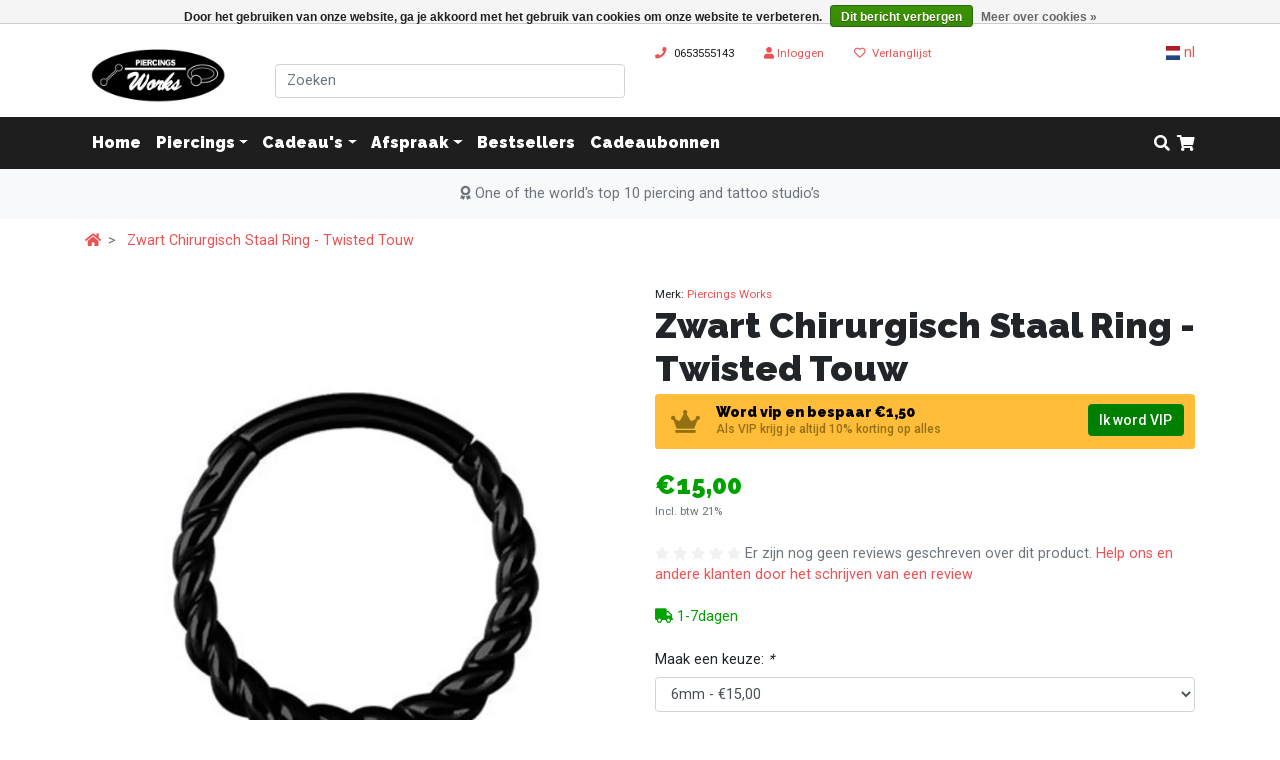

--- FILE ---
content_type: text/html;charset=utf-8
request_url: https://www.piercingsworks.com/nl/zwart-chirurgisch-staal-ring-twisted-touw.html
body_size: 24173
content:
<!DOCTYPE html>
<html lang="nl">
  <head>
    
    <meta charset="utf-8"/>
<!-- [START] 'blocks/head.rain' -->
<!--

  (c) 2008-2026 Lightspeed Netherlands B.V.
  http://www.lightspeedhq.com
  Generated: 17-01-2026 @ 03:01:46

-->
<link rel="canonical" href="https://www.piercingsworks.com/nl/zwart-chirurgisch-staal-ring-twisted-touw.html"/>
<link rel="alternate" href="https://www.piercingsworks.com/nl/index.rss" type="application/rss+xml" title="Nieuwe producten"/>
<link href="https://cdn.webshopapp.com/assets/cookielaw.css?2025-02-20" rel="stylesheet" type="text/css"/>
<meta name="robots" content="noodp,noydir"/>
<link href="https://plus.google.com/101816830009040628108" rel="publisher"/>
<meta name="google-site-verification" content="e5R47gPy8_ROivNaXoumAT2YdarlrcnUNwQR35P9k7E"/>
<meta name="google-site-verification" content="zTNHGmy1b703nAaCF5YvbE01BrzTwWYj4TruCaqmsMA"/>
<meta name="google-site-verification" content="qDDUxKk9xPCquuY_Ns6HKWKX_gsVGymaDn09X-cbD8w"/>
<meta name="google-site-verification" content="e5R47gPy8_ROivNaXoumAT2YdarlrcnUNwQR35P9k7E"/>
<meta property="og:url" content="https://www.piercingsworks.com/nl/zwart-chirurgisch-staal-ring-twisted-touw.html?source=facebook"/>
<meta property="og:site_name" content="Piercings Works"/>
<meta property="og:title" content="Zwart Chirurgisch Staal Ring - Twisted Touw"/>
<meta property="og:description" content="Geschikt voor diverse lichaam piercings! Deze elegante piercing heeft een klassiek twisted touw-design. Diameter: 6mm, 10mm, Dikte: 1.2mm"/>
<meta property="og:image" content="https://cdn.webshopapp.com/shops/122770/files/112179383/piercings-works-zwart-chirurgisch-staal-ring-twist.jpg"/>
<script src="https://www.powr.io/powr.js?external-type=lightspeed"></script>
<script>
</script><script>
</script>
<!--[if lt IE 9]>
<script src="https://cdn.webshopapp.com/assets/html5shiv.js?2025-02-20"></script>
<![endif]-->
<!-- [END] 'blocks/head.rain' -->
    
    <title>Zwart Chirurgisch Staal Ring - Twisted Touw - Piercings Works</title>

    <meta name="description" content="Geschikt voor diverse lichaam piercings! Deze elegante piercing heeft een klassiek twisted touw-design. Diameter: 6mm, 10mm, Dikte: 1.2mm" />
    <meta name="keywords" content="Piercing Ring Chirurgisch Staal Tepel twisted touw Zwart" />
    
    <meta http-equiv="X-UA-Compatible" content="IE=edge" />
    <meta name="viewport" content="width=device-width, initial-scale=1.0, maximum-scale=3.0, user-scalable=1">
    <meta name="apple-mobile-web-app-capable" content="yes">
    <meta name="apple-mobile-web-app-status-bar-style" content="black">
    
        <link rel="preconnect" href="https://ajax.googleapis.com">
    <link rel="preconnect" href="https://fonts.gstatic.com">
    <link rel="preconnect" href="https://gateway.shappz.com">
    <link rel="preconnect" href="https://www.google-analytics.com">
    <link rel="preconnect" href="https://fonts.googleapis.com">
    
    <link rel="shortcut icon" href="https://cdn.webshopapp.com/shops/122770/themes/183592/assets/favicon.ico?20240429171002" type="image/x-icon" />
		<link rel="icon" type="image/png" sizes="32x32" href=" https://cdn.webshopapp.com/shops/122770/themes/183592/assets/favicon.png?20240429171002">
		<link rel="icon" type="image/png" sizes="16x16" href=" https://cdn.webshopapp.com/shops/122770/themes/183592/assets/favicon-16x16.png?20240429171002">
    
    
    <meta name="format-detection" content="telephone=no">
    <meta name="format-detection" content="date=no">
    <meta name="format-detection" content="address=no">
    <meta name="format-detection" content="email=no">
    <meta name="theme-color" content="">
    

	  <link rel="preload stylesheet" href="https://cdn.webshopapp.com/shops/122770/themes/183592/assets/bootstrap-min.css?20240429171002" as="style" /> 

		
    <link rel="stylesheet" href="https://use.fontawesome.com/releases/v5.8.1/css/all.css" integrity="sha384-50oBUHEmvpQ+1lW4y57PTFmhCaXp0ML5d60M1M7uH2+nqUivzIebhndOJK28anvf" crossorigin="anonymous" async>
  
    <link rel="preload stylesheet" href="https://cdn.webshopapp.com/shops/122770/themes/183592/assets/theme.css?20240429171002"  as="style">

        
        
        <link rel="preload" href="https://cdnjs.cloudflare.com/ajax/libs/flag-icon-css/3.1.0/css/flag-icon.min.css" as="style" onload="this.rel='stylesheet'" />
        
    <!--[if lte IE 9]>
      <script src="https://cdn.webshopapp.com/shops/122770/themes/183592/assets/ie.js?20240429171002"></script>
    <![endif]-->
    
        
  </head>
  <body class="">
          	
                	<!-- [START] 'blocks/body.rain' -->
<script>
(function () {
  var s = document.createElement('script');
  s.type = 'text/javascript';
  s.async = true;
  s.src = 'https://www.piercingsworks.com/nl/services/stats/pageview.js?product=47170805&hash=6716';
  ( document.getElementsByTagName('head')[0] || document.getElementsByTagName('body')[0] ).appendChild(s);
})();
</script>
  <!-- Hotjar Tracking Code for www.piercingsworks.com -->
<script>
        (function(h,o,t,j,a,r){
                h.hj=h.hj||function(){(h.hj.q=h.hj.q||[]).push(arguments)};
                h._hjSettings={hjid:558924,hjsv:5};
                a=o.getElementsByTagName('head')[0];
                r=o.createElement('script');r.async=1;
                r.src=t+h._hjSettings.hjid+j+h._hjSettings.hjsv;
                a.appendChild(r);
        })(window,document,'//static.hotjar.com/c/hotjar-','.js?sv=');
</script>
<span class="d-none">{{ shop.id }}</span>

<!-- HostHub AI Embed script -->
<script id="hosthub-embed-script" data-config-id="f9bd6646-a50e-43f2-a76d-962d19a4ff01" data-environment="2">
(function() {
                      const script = document.createElement('script');
                      script.src = 'https://hosthubCDN-g6d4cufud7eecee5.z02.azurefd.net/cdn/chat.js';
                      script.async = true;
                      document.head.appendChild(script);
                    })();
</script>

<script>
<!-- start BKPlatform -->
var bkRawUrl = function(){return window.location.href}();
(function (doc, scriptPath, apiKey) {
        var sc, node, today=new Date(),dd=today.getDate(),mm=today.getMonth()+1,yyyy=today.getFullYear();if(dd<10)dd='0'+dd;if(mm<10)mm='0'+mm;today=yyyy+mm+dd;
        window.BKShopApiKey =  apiKey;
        // Load base script tag
        sc = doc.createElement("script");
        sc.type = "text/javascript";
        sc.async = !0;
        sc.src = scriptPath + '?' + today;
        node = doc.getElementsByTagName("script")[0];
        node.parentNode.insertBefore(sc, node);
})(document, 'https://sdk.beeketing.com/js/beeketing.js', 'b5466056544adb19a0b0080c0f9c8417');
<!-- end BKPlatform -->
</script>
<script>
function setC(cname,cvalue,exdays) {
var d = new Date();
d.setTime(d.getTime() + (exdays * 24 * 60 * 60 * 1000));
var expires = "expires=" + d.toUTCString();
document.cookie = cname + "=" + cvalue + "; " + expires + "; path=/";
}function getC(cname) {
var name = cname + "=";
var ca = document.cookie.split(";");
for (var i = 0; i < ca.length; i++) {
var c = ca[i];
while (c.charAt(0) == " ") c = c.substring(1);
if (c.indexOf(name) == 0) return c.substring(name.length, c.length);
}return "";
}
function dyX(z){if (z.substr(-1) == '/'){return z.substr(0, z.length - 1);} return z;}

$().ready(function()
{
        var url = dyX(window.location.href);

        if (url.indexOf('?') == -1)
                url = url+'/?format=json';
        else
                url = url+'&format=json';

        var cookie = "dy_popup_text";
        var viewcookie = "dy_popup_viewstxt";
        var minviews = 1;

        var color_button_bg = "#15a126";
        var color_button_text = "#ffffff";
        var color_text = "#000000";
        var color_title = "#000000";

        var block_wsapp = 1;

        var lang = $("html").attr("lang");

        var hide = false;
        var no_mobile = 0;

        if( no_mobile == 1 && $(window).width() > 600 )
        hide = true;

        if( getC(viewcookie) == "" )
        setC(viewcookie, 0, 999)
        else
        setC(viewcookie, parseInt(parseInt(getC(viewcookie))+1), 999);

        if( parseInt(getC(viewcookie)) < minviews )
        hide = true;

                      var linkElement = "<style type=\"text/css\">#popupbase{background-image:url('https://cdn.webshopapp.com/shops/122770/files/323617717/aphraheals-popup.jpg');}</style>";
        
        var $head = $("head");
        var $headlinklast = $head.find("link[rel='stylesheet']:last");

        if ($headlinklast.length) {
        $headlinklast.after(linkElement);
        }
        else {
        $head.append(linkElement);
        }

        var text = {
                nl: {
        title: "Aphraheals Piercing Nazorg Celtic Sea Salt & Fleur De Sel",
        content: "Piercingwonden? Eindelijk een oplossing die wel werkt!",
        button: "In winkelwagen",
        button_url: "https://www.piercingsworks.com/nl/aphraheals-piercing-nazorg.html",
        sub: " In de meeste gevallen is het bultje na 1 tot 3 keer behandelen met Aphraheals zeezout verdwenen.",
        loading: "Laden...",
        successTitle : "Bedankt voor uw aanmelding!",
        successText : "Hieronder vindt u uw persoonlijke kortingscode",
        mail : "Uw e-mailadres",
        },        en: {
        title: "Aphraheals Piercing Aftercare Celtic Sea Salt & Fleur De Sel",
        content: "Piercing bumps? Finally, a solution that works!",
        button: "Order Now",
        button_url: "https://www.piercingsworks.com/en/aphraheals-piercing-aftercare.html",
        sub: "After 1 to 3 times of this treatment, the bump is usually gone. ",
        loading: "Loading...",
        successTitle : "Thanks for your subscription!",
        successText : "Below you can find your personal coupon code",
        mail : "Your email address",
        },                    };

        if (typeof lang == "undefined")
        hide = true;
        if (!(lang in text))
        hide = true;

        if( getC(cookie) != "" )
        hide = true;

        if( block_wsapp == 1 && window.location.href.indexOf("webshopapp.com") > -1 )
        hide = true;

        if( hide === false )
        {
                setTimeout(function()
                {
                          $.getJSON(url, function(data)
                {
                      if (data['template'] == 'pages/cart.rain')
                      {
                          drawPopup();
                      }
                });
                          }, 10000);
        }

        function drawPopup()
        {
                $('<div id="dy_popupbg" style="width:100%; height:100%; background:#000; position:fixed; z-index:9999; opacity:0.6;"></div>').prependTo("body");

                $('<div id="popupbase" style="box-shadow: 0px 0px 70px 3px rgba(0,0,0,0.51); box-sizing: border-box; min-height:300px; background-color:#fff; padding:30px; max-width:600px; margin-left:auto;margin-right:auto; position: fixed; background-size: cover; z-index:10000; left:0; right:0; top:50%; margin-top:-150px;">\
                      <div id="dy_popupclose" style="position:absolute; top:15px; right:15px; cursor:pointer; width:30px; height:30px; background:url(https://www.imgdumper.nl/uploads8/55e95bce15122/55e95bce0207e-closebutton.png);" title="close"></div>\
                      <div id="dy_main">\
                          <h3 id="dy_title" style="text-align:center; color:' + color_title + '; margin-top:0; padding-top:0; line-height: normal; font-size:24px;">' + text[lang].title + '</h3>\
                          <p id="dy_text" style="color:' + color_text + '; font-size:14px;">' + text[lang].content + '</p>\
                          <div style="margin-top:30px; text-align:center;">\
                              <span id="dy_submit" style="background:' + color_button_bg + '; color:' + color_button_text + '; border:0; border-radius:3px; padding:10px 15px;  margin-bottom:15px; cursor:pointer;">' + text[lang].button + '</span>                </div>\
                      </div>\
                      <div id="dy_sub" style="position:absolute; color:' + color_text + '; width:100%; bottom:0; left:0; right:0; margin-left:auto; margin-right:auto; padding:15px; font-size:12px; text-align:center;">' + text[lang].sub + '</div>\
                </div>').prependTo("body");

                $("#dy_popupclose, #dy_popupbg").click(function ()
                {
                      $("#dy_popupbg").fadeOut(500);
                      $("#popupbase").fadeOut(500);
                      setC(cookie, true, 999);
                });

                $("#dy_submit").click(function () {
                      setC(cookie, true, 999);
                      document.location = text[lang].button_url;
                });
        }
});
</script>
<script>
(function () {
  var s = document.createElement('script');
  s.type = 'text/javascript';
  s.async = true;
  s.src = 'https://components.lightspeed.mollie.com/static/js/lazyload.js';
  ( document.getElementsByTagName('head')[0] || document.getElementsByTagName('body')[0] ).appendChild(s);
})();
</script>
  <div class="wsa-cookielaw">
      Door het gebruiken van onze website, ga je akkoord met het gebruik van cookies om onze website te verbeteren.
    <a href="https://www.piercingsworks.com/nl/cookielaw/optIn/" class="wsa-cookielaw-button wsa-cookielaw-button-green" rel="nofollow" title="Dit bericht verbergen">Dit bericht verbergen</a>
    <a href="https://www.piercingsworks.com/nl/service/privacy-policy/" class="wsa-cookielaw-link" rel="nofollow" title="Meer over cookies">Meer over cookies &raquo;</a>
  </div>
<!-- [END] 'blocks/body.rain' -->
          
<header>
<div class="container">
  <div class="row justify-content-start justify-content-md-start">      
    
    <div class="col-5 col-md-3 col-lg-2 py-md-0 py-2 order-1 order-md-2">
      <a href="https://www.piercingsworks.com/nl"><img class="img-fluid lozad" data-src="https://cdn.webshopapp.com/shops/122770/themes/183592/v/91420/assets/logo.png?20240429170940" alt="logo" width="146" height="82"/></a>
    </div>
    
    <div class="col-7 px-3 py-2 d-sm-block d-md-none order-2 text-right">
      <div class="py-2">
        <small><i class="fas fa-map-marker-alt mr-1 text-action"></i> <a href="tel:+31 (0) 20 4282049 "class="text-uppercase text-main">+31 (0) 20 4282049 </a></small>
      </div>
          <!--   <a class="btn btn-outline-action" href="tel:+31 (0) 20 4282049 "><i class="fas fa-phone fa-lg pr-1"></i> +31 (0) 20 4282049 </a> -->
      <a class="btn btn-whatsapp text-uppercase font-weight-bold text-white" href="https://api.whatsapp.com/send?phone=0653555143" target="_blank"><i class="fab fa-whatsapp mr-1"></i> Neem contact op</a>
      
      <div class="col-12 px-0 mt-1 d-none">
        <a class="btn" href="https://www.piercingsworks.com/nl/account/"><i class="fas fa-user"></i> </a>
        <a class="btn" href="https://www.piercingsworks.com/nl/account/wishlist/"><i class="far fa-heart"></i></a>
              </div>
    </div>
  
    <!-- search -->
    <div class="col-md-9 mt-md-2 col-lg-4 order-2">
        <div class="form-group mt-md-4 mt-lg-3 mt-xl-4" style="position:relative">
          <form action="https://www.piercingsworks.com/nl/search/" method="get">
          <input type="text" class="form-control" value="" id="q" name="q" placeholder="Zoeken" aria-label="Zoeken">
          <div class="w-100 suggestions" style="display: none; position: absolute; z-index: 1200; ">
            </div>
          </form>
        </div>
    </div> <!-- /search -->
    
    <!-- toplinks -->
    <div class="d-none d-md-block col-md-12 col-lg-6 text-center text-lg-right order-lg-3 order-1">
      <div class="row justify-content-end mt-2 mb-2 mt-md-2">
        <div class="col-auto">
        <small><i class="fas fa-phone mr-1 text-action"></i> <a href="tel:0653555143"class="text-uppercase text-main">0653555143</a></small>
            </div>
        <div class="col-auto">
          <a href="https://www.piercingsworks.com/nl/account/">
          <small><i class="fas fa-user"></i> 
            <span class="d-md-inline d-block">
                      Inloggen
                        </span>
            </small>
          </a>
        </div>

        <div class="col-auto">
          <small>
            <a href="https://www.piercingsworks.com/nl/account/wishlist/">
                <i class="far fa-heart  mr-1"></i>  <span class="d-md-inline d-block">Verlanglijst</span>
            </a>
          </small>
        </div>
                
                        

    
<div class="col">   
  <div class="dropdown dropleft">
    <a href="#" role="button" id="lang" data-toggle="dropdown" aria-haspopup="true" aria-expanded="false">
      <span class="flag-icon flag-icon-nl flag-icon-squared"></span> nl
    </a>
    <div class="dropdown-menu" style="z-index:1080" aria-labelledby="lang">
            <a href="https://www.piercingsworks.com/nl/go/product/47170805" class="dropdown-item" href="#"><span class="flag-icon flag-icon-nl flag-icon-squared"></span> nl</a>
            <a href="https://www.piercingsworks.com/en/go/product/47170805" class="dropdown-item" href="#"><span class="flag-icon flag-icon-gb flag-icon-squared"></span> en</a>
          </div>  
  </div>
</div>
       
      </div>
      
      <div class="row d-flex flex-row align-content-center align-bottom">
        <div class="col-6 text-right">
                    </div>
      </div>
      
      
    </div>
  </div>
</div>
</header>
<div id="mainMenu" class="mainmenu container-fluid sticky-top bg-main p-0">
        <nav class="navbar pb-0 navbar-expand-lg navbar navbar-dark">
          <div class="container">
            <button class="navbar-toggler mb-2" type="button" data-toggle="collapse" data-target="#navbarNavDropdown" aria-controls="navbarNavDropdown" aria-expanded="false" aria-label="Toggle navigation">
    					<span class="navbar-toggler-icon"></span>
  					</button>
            <div class="collapse navbar-collapse" id="navbarNavDropdown">
                <ul class="navbar-nav mt-lg-0 mt-4 mr-auto hideSearch">
                  <li class="nav-item pb-4 pb-lg-2">
                  	<a class="nav-link " href="https://www.piercingsworks.com/nl/" role="button" aria-haspopup="true" aria-expanded="false">Home</a>
                  </li>
                  <!-- category links -->
                                 
                    <li class="nav-item  pb-4 pb-lg-2 pt-md-2 pt-lg-0 dropdown has-mega-menu" style="position:static;">
  
   <a  class="d-lg-block d-inline nav-link mr-md-0 mr-4 dropdown-toggle "  href="https://www.piercingsworks.com/nl/piercings/">Piercings</a>  <span class="pl-4  ml-auto d-inline d-lg-none"><i class="fas fa-angle-down fa-1x"></i></span>        
                <div class="dropdown-menu border-top-0 mt-0">
                <div class="container mt-0 mt-lg-2 pb-0 pb-lg-4"> 
                  <div class="row">
                    <div class="col-lg-10">
                      <div class="masonrow">
                                                    <div class="mason-item">
                              <a href="https://www.piercingsworks.com/nl/piercings/oor-piercings/" class="text-action"><strong class="d-none d-md-block mb-2 mt-2 mt-lg-0 mb-lg-2 
                                ">Oor  Piercings</strong><span class="d-block d-md-none mb-2 mt-2 mt-lg-0 mb-lg-0">Oor  Piercings</span></a>
                                                
                                <a class="dropdown-item mb-2 mt-2 mt-lg-0 mb-lg-0 pl-2 pl-md-0 text-action text-truncate" href="https://www.piercingsworks.com/nl/piercings/oor-piercings/daith-migraine-piercing/">Daith - Migraine Piercing</a>
                                                
                                <a class="dropdown-item mb-2 mt-2 mt-lg-0 mb-lg-0 pl-2 pl-md-0 text-action text-truncate" href="https://www.piercingsworks.com/nl/piercings/oor-piercings/snug-piercing/">Snug Piercing</a>
                                                
                                <a class="dropdown-item mb-2 mt-2 mt-lg-0 mb-lg-0 pl-2 pl-md-0 text-action text-truncate" href="https://www.piercingsworks.com/nl/piercings/oor-piercings/helix/">Helix </a>
                                                
                                <a class="dropdown-item mb-2 mt-2 mt-lg-0 mb-lg-0 pl-2 pl-md-0 text-action text-truncate" href="https://www.piercingsworks.com/nl/piercings/oor-piercings/oorbellen/">Oorbellen</a>
                                                                                        <a href="https://www.piercingsworks.com/nl/piercings/oor-piercings/" class="btn btn-sm btn-outline-secondary text-secondary mt-1 mb-3">Toon alle Oor  Piercings</a>
                                                      </div>
                                                  <div class="mason-item">
                              <a href="https://www.piercingsworks.com/nl/piercings/piercing-cursus/" class="text-action"><strong class="d-none d-md-block mb-2 mt-2 mt-lg-0 mb-lg-2 
                                ">Piercing Cursus</strong><span class="d-block d-md-none mb-2 mt-2 mt-lg-0 mb-lg-0">Piercing Cursus</span></a>
                                                                                    </div>
                                                  <div class="mason-item">
                              <a href="https://www.piercingsworks.com/nl/piercings/neus-septum-piercings/" class="text-action"><strong class="d-none d-md-block mb-2 mt-2 mt-lg-0 mb-lg-2 
                                ">Neus &amp; Septum Piercings</strong><span class="d-block d-md-none mb-2 mt-2 mt-lg-0 mb-lg-0">Neus &amp; Septum Piercings</span></a>
                                                
                                <a class="dropdown-item mb-2 mt-2 mt-lg-0 mb-lg-0 pl-2 pl-md-0 text-action text-truncate" href="https://www.piercingsworks.com/nl/piercings/neus-septum-piercings/chirurgisch-stalen-neuspiercings/">Chirurgisch Stalen Neuspiercings</a>
                                                
                                <a class="dropdown-item mb-2 mt-2 mt-lg-0 mb-lg-0 pl-2 pl-md-0 text-action text-truncate" href="https://www.piercingsworks.com/nl/piercings/neus-septum-piercings/bioplast-neus-piercings/">Bioplast Neus Piercings</a>
                                                
                                <a class="dropdown-item mb-2 mt-2 mt-lg-0 mb-lg-0 pl-2 pl-md-0 text-action text-truncate" href="https://www.piercingsworks.com/nl/piercings/neus-septum-piercings/zilveren-neus-piercings/">Zilveren Neus Piercings</a>
                                                
                                <a class="dropdown-item mb-2 mt-2 mt-lg-0 mb-lg-0 pl-2 pl-md-0 text-action text-truncate" href="https://www.piercingsworks.com/nl/piercings/neus-septum-piercings/diverse-neus-ringen/">Diverse Neus Ringen</a>
                                                                                        <a href="https://www.piercingsworks.com/nl/piercings/neus-septum-piercings/" class="btn btn-sm btn-outline-secondary text-secondary mt-1 mb-3">Toon alle Neus &amp; Septum Piercings</a>
                                                      </div>
                                                  <div class="mason-item">
                              <a href="https://www.piercingsworks.com/nl/piercings/extra-grote-piercings/" class="text-action"><strong class="d-none d-md-block mb-2 mt-2 mt-lg-0 mb-lg-2 
                                ">Extra Grote Piercings</strong><span class="d-block d-md-none mb-2 mt-2 mt-lg-0 mb-lg-0">Extra Grote Piercings</span></a>
                                                                                    </div>
                                                  <div class="mason-item">
                              <a href="https://www.piercingsworks.com/nl/piercings/piercing-retainers/" class="text-action"><strong class="d-none d-md-block mb-2 mt-2 mt-lg-0 mb-lg-2 
                                ">Piercing Retainers</strong><span class="d-block d-md-none mb-2 mt-2 mt-lg-0 mb-lg-0">Piercing Retainers</span></a>
                                                                                    </div>
                                                  <div class="mason-item">
                              <a href="https://www.piercingsworks.com/nl/piercings/intiem-vrouwen/" class="text-action"><strong class="d-none d-md-block mb-2 mt-2 mt-lg-0 mb-lg-2 
                                ">Intiem Vrouwen</strong><span class="d-block d-md-none mb-2 mt-2 mt-lg-0 mb-lg-0">Intiem Vrouwen</span></a>
                                                                                    </div>
                                                  <div class="mason-item">
                              <a href="https://www.piercingsworks.com/nl/piercings/dermal-discs/" class="text-action"><strong class="d-none d-md-block mb-2 mt-2 mt-lg-0 mb-lg-2 
                                ">Dermal Discs</strong><span class="d-block d-md-none mb-2 mt-2 mt-lg-0 mb-lg-0">Dermal Discs</span></a>
                                                                                    </div>
                                                  <div class="mason-item">
                              <a href="https://www.piercingsworks.com/nl/piercings/spiralen-stretchers/" class="text-action"><strong class="d-none d-md-block mb-2 mt-2 mt-lg-0 mb-lg-2 
                                ">Spiralen &amp; Stretchers</strong><span class="d-block d-md-none mb-2 mt-2 mt-lg-0 mb-lg-0">Spiralen &amp; Stretchers</span></a>
                                                                                    </div>
                                                  <div class="mason-item">
                              <a href="https://www.piercingsworks.com/nl/piercings/premium-zirkonia/" class="text-action"><strong class="d-none d-md-block mb-2 mt-2 mt-lg-0 mb-lg-2 
                                ">Premium Zirkonia</strong><span class="d-block d-md-none mb-2 mt-2 mt-lg-0 mb-lg-0">Premium Zirkonia</span></a>
                                                
                                <a class="dropdown-item mb-2 mt-2 mt-lg-0 mb-lg-0 pl-2 pl-md-0 text-action text-truncate" href="https://www.piercingsworks.com/nl/piercings/premium-zirkonia/premium-zirkonia-zilver-925-ringen/">Premium Zirkonia - Zilver 925 Ringen</a>
                                                
                                <a class="dropdown-item mb-2 mt-2 mt-lg-0 mb-lg-0 pl-2 pl-md-0 text-action text-truncate" href="https://www.piercingsworks.com/nl/piercings/premium-zirkonia/luxe-goederen-crystal/">Luxe Goederen Crystal</a>
                                                                                        <a href="https://www.piercingsworks.com/nl/piercings/premium-zirkonia/" class="btn btn-sm btn-outline-secondary text-secondary mt-1 mb-3">Toon alle Premium Zirkonia</a>
                                                      </div>
                                                  <div class="mason-item">
                              <a href="https://www.piercingsworks.com/nl/piercings/losse-balletjes-staafjes/" class="text-action"><strong class="d-none d-md-block mb-2 mt-2 mt-lg-0 mb-lg-2 
                                ">Losse Balletjes &amp; Staafjes</strong><span class="d-block d-md-none mb-2 mt-2 mt-lg-0 mb-lg-0">Losse Balletjes &amp; Staafjes</span></a>
                                                
                                <a class="dropdown-item mb-2 mt-2 mt-lg-0 mb-lg-0 pl-2 pl-md-0 text-action text-truncate" href="https://www.piercingsworks.com/nl/piercings/losse-balletjes-staafjes/diverse-staafjes-12mm-16mm/">Diverse Staafjes (1,2mm &amp; 1,6mm)</a>
                                                
                                <a class="dropdown-item mb-2 mt-2 mt-lg-0 mb-lg-0 pl-2 pl-md-0 text-action text-truncate" href="https://www.piercingsworks.com/nl/piercings/losse-balletjes-staafjes/diverse-balletjes-12mm/">Diverse Balletjes (1,2mm)</a>
                                                
                                <a class="dropdown-item mb-2 mt-2 mt-lg-0 mb-lg-0 pl-2 pl-md-0 text-action text-truncate" href="https://www.piercingsworks.com/nl/piercings/losse-balletjes-staafjes/crystal-evolution-premium-zirkonia-balletjes-16mm/">Crystal Evolution / Premium Zirkonia Balletjes (1,6mm)</a>
                                                
                                <a class="dropdown-item mb-2 mt-2 mt-lg-0 mb-lg-0 pl-2 pl-md-0 text-action text-truncate" href="https://www.piercingsworks.com/nl/piercings/losse-balletjes-staafjes/chirurgisch-staal-316l-balletjes-16mm/">Chirurgisch Staal 316L Balletjes (1,6mm)</a>
                                                                                        <a href="https://www.piercingsworks.com/nl/piercings/losse-balletjes-staafjes/" class="btn btn-sm btn-outline-secondary text-secondary mt-1 mb-3">Toon alle Losse Balletjes &amp; Staafjes</a>
                                                      </div>
                                                  <div class="mason-item">
                              <a href="https://www.piercingsworks.com/nl/piercings/wenkbrauw-piercings/" class="text-action"><strong class="d-none d-md-block mb-2 mt-2 mt-lg-0 mb-lg-2 
                                ">Wenkbrauw Piercings</strong><span class="d-block d-md-none mb-2 mt-2 mt-lg-0 mb-lg-0">Wenkbrauw Piercings</span></a>
                                                
                                <a class="dropdown-item mb-2 mt-2 mt-lg-0 mb-lg-0 pl-2 pl-md-0 text-action text-truncate" href="https://www.piercingsworks.com/nl/piercings/wenkbrauw-piercings/zwart-chirurgisch-stalen-wenkbrauw-piercings/">Zwart Chirurgisch Stalen Wenkbrauw Piercings</a>
                                                
                                <a class="dropdown-item mb-2 mt-2 mt-lg-0 mb-lg-0 pl-2 pl-md-0 text-action text-truncate" href="https://www.piercingsworks.com/nl/piercings/wenkbrauw-piercings/chirurgisch-stalen-wenkbrauw-piercings/">Chirurgisch Stalen Wenkbrauw Piercings</a>
                                                
                                <a class="dropdown-item mb-2 mt-2 mt-lg-0 mb-lg-0 pl-2 pl-md-0 text-action text-truncate" href="https://www.piercingsworks.com/nl/piercings/wenkbrauw-piercings/18k-vergulde-wenkbrauw-piercings/">18K Vergulde Wenkbrauw Piercings</a>
                                                
                                <a class="dropdown-item mb-2 mt-2 mt-lg-0 mb-lg-0 pl-2 pl-md-0 text-action text-truncate" href="https://www.piercingsworks.com/nl/piercings/wenkbrauw-piercings/14k-goud-wenkbrauw-piercings/">14K Goud Wenkbrauw Piercings</a>
                                                                                        <a href="https://www.piercingsworks.com/nl/piercings/wenkbrauw-piercings/" class="btn btn-sm btn-outline-secondary text-secondary mt-1 mb-3">Toon alle Wenkbrauw Piercings</a>
                                                      </div>
                                                  <div class="mason-item">
                              <a href="https://www.piercingsworks.com/nl/piercings/tong-piercings/" class="text-action"><strong class="d-none d-md-block mb-2 mt-2 mt-lg-0 mb-lg-2 
                                ">Tong Piercings</strong><span class="d-block d-md-none mb-2 mt-2 mt-lg-0 mb-lg-0">Tong Piercings</span></a>
                                                
                                <a class="dropdown-item mb-2 mt-2 mt-lg-0 mb-lg-0 pl-2 pl-md-0 text-action text-truncate" href="https://www.piercingsworks.com/nl/piercings/tong-piercings/chirurgisch-stalen-tong-piercings-premium-zirkonia/">Chirurgisch Stalen Tong Piercings - Premium Zirkonia</a>
                                                
                                <a class="dropdown-item mb-2 mt-2 mt-lg-0 mb-lg-0 pl-2 pl-md-0 text-action text-truncate" href="https://www.piercingsworks.com/nl/piercings/tong-piercings/chirurgisch-stalen-tong-piercings/">Chirurgisch Stalen Tong Piercings</a>
                                                
                                <a class="dropdown-item mb-2 mt-2 mt-lg-0 mb-lg-0 pl-2 pl-md-0 text-action text-truncate" href="https://www.piercingsworks.com/nl/piercings/tong-piercings/18k-vergulde-tong-piercings/">18K Vergulde Tong Piercings</a>
                                                
                                <a class="dropdown-item mb-2 mt-2 mt-lg-0 mb-lg-0 pl-2 pl-md-0 text-action text-truncate" href="https://www.piercingsworks.com/nl/piercings/tong-piercings/14k-gouden-tong-piercings/">14K Gouden Tong Piercings</a>
                                                                                        <a href="https://www.piercingsworks.com/nl/piercings/tong-piercings/" class="btn btn-sm btn-outline-secondary text-secondary mt-1 mb-3">Toon alle Tong Piercings</a>
                                                      </div>
                                                  <div class="mason-item">
                              <a href="https://www.piercingsworks.com/nl/piercings/tunnels-plugs/" class="text-action"><strong class="d-none d-md-block mb-2 mt-2 mt-lg-0 mb-lg-2 
                                ">Tunnels &amp; Plugs</strong><span class="d-block d-md-none mb-2 mt-2 mt-lg-0 mb-lg-0">Tunnels &amp; Plugs</span></a>
                                                
                                <a class="dropdown-item mb-2 mt-2 mt-lg-0 mb-lg-0 pl-2 pl-md-0 text-action text-truncate" href="https://www.piercingsworks.com/nl/piercings/tunnels-plugs/massief-gouden-vergulde-tunnels-plugs/">Massief Gouden &amp; Vergulde Tunnels &amp; Plugs</a>
                                                
                                <a class="dropdown-item mb-2 mt-2 mt-lg-0 mb-lg-0 pl-2 pl-md-0 text-action text-truncate" href="https://www.piercingsworks.com/nl/piercings/tunnels-plugs/glazen-en-stenen-tunnels-plugs/">Glazen en Stenen Tunnels &amp; Plugs</a>
                                                
                                <a class="dropdown-item mb-2 mt-2 mt-lg-0 mb-lg-0 pl-2 pl-md-0 text-action text-truncate" href="https://www.piercingsworks.com/nl/piercings/tunnels-plugs/chirurgisch-staal-316l-tunnels-plugs/">Chirurgisch Staal 316L Tunnels &amp; Plugs</a>
                                                
                                <a class="dropdown-item mb-2 mt-2 mt-lg-0 mb-lg-0 pl-2 pl-md-0 text-action text-truncate" href="https://www.piercingsworks.com/nl/piercings/tunnels-plugs/bling-bling-tunnels-plugs/">Bling Bling Tunnels &amp; Plugs</a>
                                                                                        <a href="https://www.piercingsworks.com/nl/piercings/tunnels-plugs/" class="btn btn-sm btn-outline-secondary text-secondary mt-1 mb-3">Toon alle Tunnels &amp; Plugs</a>
                                                      </div>
                                                  <div class="mason-item">
                              <a href="https://www.piercingsworks.com/nl/piercings/18k-14k-gouden-piercings/" class="text-action"><strong class="d-none d-md-block mb-2 mt-2 mt-lg-0 mb-lg-2 
                                ">18K  &amp; 14K Gouden Piercings</strong><span class="d-block d-md-none mb-2 mt-2 mt-lg-0 mb-lg-0">18K  &amp; 14K Gouden Piercings</span></a>
                                                
                                <a class="dropdown-item mb-2 mt-2 mt-lg-0 mb-lg-0 pl-2 pl-md-0 text-action text-truncate" href="https://www.piercingsworks.com/nl/piercings/18k-14k-gouden-piercings/18k-14k-massief-gouden-balletjes-12mm-16mm/">18K &amp; 14K  Massief Gouden Balletjes (1,2mm &amp; 1,6mm)</a>
                                                
                                <a class="dropdown-item mb-2 mt-2 mt-lg-0 mb-lg-0 pl-2 pl-md-0 text-action text-truncate" href="https://www.piercingsworks.com/nl/piercings/18k-14k-gouden-piercings/massief-gouden-navel-piercings/">Massief Gouden Navel Piercings</a>
                                                
                                <a class="dropdown-item mb-2 mt-2 mt-lg-0 mb-lg-0 pl-2 pl-md-0 text-action text-truncate" href="https://www.piercingsworks.com/nl/piercings/18k-14k-gouden-piercings/18k-14k-gouden-labrets/">18K &amp; 14K Gouden Labrets</a>
                                                
                                <a class="dropdown-item mb-2 mt-2 mt-lg-0 mb-lg-0 pl-2 pl-md-0 text-action text-truncate" href="https://www.piercingsworks.com/nl/piercings/18k-14k-gouden-piercings/14k-gold-piercing-ringen/">14K Gold Piercing Ringen</a>
                                                                                        <a href="https://www.piercingsworks.com/nl/piercings/18k-14k-gouden-piercings/" class="btn btn-sm btn-outline-secondary text-secondary mt-1 mb-3">Toon alle 18K  &amp; 14K Gouden Piercings</a>
                                                      </div>
                                                  <div class="mason-item">
                              <a href="https://www.piercingsworks.com/nl/piercings/tepel-piercings/" class="text-action"><strong class="d-none d-md-block mb-2 mt-2 mt-lg-0 mb-lg-2 
                                ">Tepel Piercings</strong><span class="d-block d-md-none mb-2 mt-2 mt-lg-0 mb-lg-0">Tepel Piercings</span></a>
                                                
                                <a class="dropdown-item mb-2 mt-2 mt-lg-0 mb-lg-0 pl-2 pl-md-0 text-action text-truncate" href="https://www.piercingsworks.com/nl/piercings/tepel-piercings/zilveren-tepel-piercings/">Zilveren Tepel Piercings</a>
                                                
                                <a class="dropdown-item mb-2 mt-2 mt-lg-0 mb-lg-0 pl-2 pl-md-0 text-action text-truncate" href="https://www.piercingsworks.com/nl/piercings/tepel-piercings/chirurgisch-stalen-tepel-piercings/">Chirurgisch Stalen Tepel Piercings</a>
                                                
                                <a class="dropdown-item mb-2 mt-2 mt-lg-0 mb-lg-0 pl-2 pl-md-0 text-action text-truncate" href="https://www.piercingsworks.com/nl/piercings/tepel-piercings/14k-massief-goud/">14K Massief Goud</a>
                                                                                        <a href="https://www.piercingsworks.com/nl/piercings/tepel-piercings/" class="btn btn-sm btn-outline-secondary text-secondary mt-1 mb-3">Toon alle Tepel Piercings</a>
                                                      </div>
                                                  <div class="mason-item">
                              <a href="https://www.piercingsworks.com/nl/piercings/navel-piercings/" class="text-action"><strong class="d-none d-md-block mb-2 mt-2 mt-lg-0 mb-lg-2 
                                ">Navel Piercings</strong><span class="d-block d-md-none mb-2 mt-2 mt-lg-0 mb-lg-0">Navel Piercings</span></a>
                                                
                                <a class="dropdown-item mb-2 mt-2 mt-lg-0 mb-lg-0 pl-2 pl-md-0 text-action text-truncate" href="https://www.piercingsworks.com/nl/piercings/navel-piercings/chirurgisch-staal-316l-navel-piercings-premium-zir/">Chirurgisch Staal 316L Navel Piercings - Premium Zirkonia</a>
                                                
                                <a class="dropdown-item mb-2 mt-2 mt-lg-0 mb-lg-0 pl-2 pl-md-0 text-action text-truncate" href="https://www.piercingsworks.com/nl/piercings/navel-piercings/massief-gouden-navel-piercings/">Massief Gouden Navel Piercings</a>
                                                
                                <a class="dropdown-item mb-2 mt-2 mt-lg-0 mb-lg-0 pl-2 pl-md-0 text-action text-truncate" href="https://www.piercingsworks.com/nl/piercings/navel-piercings/bioplast-zwangerschaps-navel-piercings/">Bioplast Zwangerschaps Navel Piercings</a>
                                                
                                <a class="dropdown-item mb-2 mt-2 mt-lg-0 mb-lg-0 pl-2 pl-md-0 text-action text-truncate" href="https://www.piercingsworks.com/nl/piercings/navel-piercings/chirurgisch-staal-316l-navel-piercings/">Chirurgisch Staal 316L Navel Piercings</a>
                                                                                        <a href="https://www.piercingsworks.com/nl/piercings/navel-piercings/" class="btn btn-sm btn-outline-secondary text-secondary mt-1 mb-3">Toon alle Navel Piercings</a>
                                                      </div>
                                                  <div class="mason-item">
                              <a href="https://www.piercingsworks.com/nl/piercings/piercing-ringen/" class="text-action"><strong class="d-none d-md-block mb-2 mt-2 mt-lg-0 mb-lg-2 
                                ">Piercing Ringen</strong><span class="d-block d-md-none mb-2 mt-2 mt-lg-0 mb-lg-0">Piercing Ringen</span></a>
                                                
                                <a class="dropdown-item mb-2 mt-2 mt-lg-0 mb-lg-0 pl-2 pl-md-0 text-action text-truncate" href="https://www.piercingsworks.com/nl/piercings/piercing-ringen/zwart-chirurgisch-stalen-piercing-ringen/">Zwart Chirurgisch Stalen Piercing Ringen</a>
                                                
                                <a class="dropdown-item mb-2 mt-2 mt-lg-0 mb-lg-0 pl-2 pl-md-0 text-action text-truncate" href="https://www.piercingsworks.com/nl/piercings/piercing-ringen/chirurgisch-stalen-piercing-ringen/">Chirurgisch Stalen Piercing Ringen</a>
                                                
                                <a class="dropdown-item mb-2 mt-2 mt-lg-0 mb-lg-0 pl-2 pl-md-0 text-action text-truncate" href="https://www.piercingsworks.com/nl/piercings/piercing-ringen/2-micron-18k-verguld-piercing-ringen/">2 Micron 18K Verguld Piercing Ringen</a>
                                                
                                <a class="dropdown-item mb-2 mt-2 mt-lg-0 mb-lg-0 pl-2 pl-md-0 text-action text-truncate" href="https://www.piercingsworks.com/nl/piercings/piercing-ringen/14k-goud-piercing-ringen/">14K Goud Piercing Ringen</a>
                                                                                        <a href="https://www.piercingsworks.com/nl/piercings/piercing-ringen/" class="btn btn-sm btn-outline-secondary text-secondary mt-1 mb-3">Toon alle Piercing Ringen</a>
                                                      </div>
                                                  <div class="mason-item">
                              <a href="https://www.piercingsworks.com/nl/piercings/labret-lip-piercing/" class="text-action"><strong class="d-none d-md-block mb-2 mt-2 mt-lg-0 mb-lg-2 
                                ">Labret (Lip) Piercing</strong><span class="d-block d-md-none mb-2 mt-2 mt-lg-0 mb-lg-0">Labret (Lip) Piercing</span></a>
                                                
                                <a class="dropdown-item mb-2 mt-2 mt-lg-0 mb-lg-0 pl-2 pl-md-0 text-action text-truncate" href="https://www.piercingsworks.com/nl/piercings/labret-lip-piercing/zwart-chirurgisch-stalen-labrets/">Zwart Chirurgisch Stalen Labrets</a>
                                                
                                <a class="dropdown-item mb-2 mt-2 mt-lg-0 mb-lg-0 pl-2 pl-md-0 text-action text-truncate" href="https://www.piercingsworks.com/nl/piercings/labret-lip-piercing/chirurgisch-stalen-labrets/">Chirurgisch Stalen Labrets</a>
                                                
                                <a class="dropdown-item mb-2 mt-2 mt-lg-0 mb-lg-0 pl-2 pl-md-0 text-action text-truncate" href="https://www.piercingsworks.com/nl/piercings/labret-lip-piercing/bioplast-labrets/">Bioplast Labrets</a>
                                                
                                <a class="dropdown-item mb-2 mt-2 mt-lg-0 mb-lg-0 pl-2 pl-md-0 text-action text-truncate" href="https://www.piercingsworks.com/nl/piercings/labret-lip-piercing/2-micron-18k-vergulde-labrets/">2 Micron 18K Vergulde Labrets</a>
                                                                                        <a href="https://www.piercingsworks.com/nl/piercings/labret-lip-piercing/" class="btn btn-sm btn-outline-secondary text-secondary mt-1 mb-3">Toon alle Labret (Lip) Piercing</a>
                                                      </div>
                                                  <div class="mason-item">
                              <a href="https://www.piercingsworks.com/nl/piercings/speciaal/" class="text-action"><strong class="d-none d-md-block mb-2 mt-2 mt-lg-0 mb-lg-2 
                                ">Speciaal</strong><span class="d-block d-md-none mb-2 mt-2 mt-lg-0 mb-lg-0">Speciaal</span></a>
                                                                                    </div>
                                                  <div class="mason-item">
                              <a href="https://www.piercingsworks.com/nl/piercings/accessories/" class="text-action"><strong class="d-none d-md-block mb-2 mt-2 mt-lg-0 mb-lg-2 
                                ">Accessories</strong><span class="d-block d-md-none mb-2 mt-2 mt-lg-0 mb-lg-0">Accessories</span></a>
                                                                                    </div>
                                                  <div class="mason-item">
                              <a href="https://www.piercingsworks.com/nl/piercings/binnenkort-beschikbaar/" class="text-action"><strong class="d-none d-md-block mb-2 mt-2 mt-lg-0 mb-lg-2 
                                ">Binnenkort Beschikbaar</strong><span class="d-block d-md-none mb-2 mt-2 mt-lg-0 mb-lg-0">Binnenkort Beschikbaar</span></a>
                                                                                    </div>
                                                  <div class="mason-item">
                              <a href="https://www.piercingsworks.com/nl/piercings/eerste-titanium-goud-steriele-piercings/" class="text-action"><strong class="d-none d-md-block mb-2 mt-2 mt-lg-0 mb-lg-2 
                                ">Eerste Titanium &amp; Goud Steriele Piercings</strong><span class="d-block d-md-none mb-2 mt-2 mt-lg-0 mb-lg-0">Eerste Titanium &amp; Goud Steriele Piercings</span></a>
                                                                                    </div>
                                              </div>
                    </div>
                    <div class="col-lg-2 d-none d-lg-block p-0">
                      <img class="w-100 mt-3 rounded lozad" data-src="https://cdn.webshopapp.com/assets/blank.gif?2025-02-20" alt="Piercings" width="208" height="208" />
                    </div>
                  </div>
                </div>
          </div>
          </li>                                 
                    <li class="nav-item  pb-4 pb-lg-2 pt-md-2 pt-lg-0 dropdown has-mega-menu" style="position:static;">
  
   <a  class="d-lg-block d-inline nav-link mr-md-0 mr-4 dropdown-toggle "  href="https://www.piercingsworks.com/nl/cadeaus/">Cadeau&#039;s</a>  <span class="pl-4  ml-auto d-inline d-lg-none"><i class="fas fa-angle-down fa-1x"></i></span>        
                <div class="dropdown-menu border-top-0 mt-0">
                <div class="container mt-0 mt-lg-2 pb-0 pb-lg-4"> 
                  <div class="row">
                    <div class="col-lg-10">
                      <div class="masonrow">
                                                    <div class="mason-item">
                              <a href="https://www.piercingsworks.com/nl/cadeaus/pennen-en-doosjes/" class="text-action"><strong class="d-none d-md-block mb-2 mt-2 mt-lg-0 mb-lg-2 
                                ">Pennen En Doosjes</strong><span class="d-block d-md-none mb-2 mt-2 mt-lg-0 mb-lg-0">Pennen En Doosjes</span></a>
                                                                                    </div>
                                                  <div class="mason-item">
                              <a href="https://www.piercingsworks.com/nl/cadeaus/cadeaubonnen/" class="text-action"><strong class="d-none d-md-block mb-2 mt-2 mt-lg-0 mb-lg-2 
                                ">Cadeaubonnen</strong><span class="d-block d-md-none mb-2 mt-2 mt-lg-0 mb-lg-0">Cadeaubonnen</span></a>
                                                                                    </div>
                                                  <div class="mason-item">
                              <a href="https://www.piercingsworks.com/nl/cadeaus/boeken/" class="text-action"><strong class="d-none d-md-block mb-2 mt-2 mt-lg-0 mb-lg-2 
                                ">Boeken</strong><span class="d-block d-md-none mb-2 mt-2 mt-lg-0 mb-lg-0">Boeken</span></a>
                                                                                    </div>
                                              </div>
                    </div>
                    <div class="col-lg-2 d-none d-lg-block p-0">
                      <img class="w-100 mt-3 rounded lozad" data-src="https://cdn.webshopapp.com/shops/122770/files/97205729/208x208x1/cadeaus.jpg" alt="Cadeau&#039;s" width="208" height="208" />
                    </div>
                  </div>
                </div>
          </div>
          </li>                                 
                    <li class="nav-item  pb-4 pb-lg-2 pt-md-2 pt-lg-0 dropdown has-mega-menu" style="position:static;">
  
   <a  class="d-lg-block d-inline nav-link mr-md-0 mr-4 dropdown-toggle "  href="https://www.piercingsworks.com/nl/afspraak/">Afspraak</a>  <span class="pl-4  ml-auto d-inline d-lg-none"><i class="fas fa-angle-down fa-1x"></i></span>        
                <div class="dropdown-menu border-top-0 mt-0">
                <div class="container mt-0 mt-lg-2 pb-0 pb-lg-4"> 
                  <div class="row">
                    <div class="col-lg-10">
                      <div class="masonrow">
                                                    <div class="mason-item">
                              <a href="https://www.piercingsworks.com/nl/afspraak/piercing-tattoo-afspraak/" class="text-action"><strong class="d-none d-md-block mb-2 mt-2 mt-lg-0 mb-lg-2 
                                ">Piercing / Tattoo Afspraak</strong><span class="d-block d-md-none mb-2 mt-2 mt-lg-0 mb-lg-0">Piercing / Tattoo Afspraak</span></a>
                                                                                    </div>
                                              </div>
                    </div>
                    <div class="col-lg-2 d-none d-lg-block p-0">
                      <img class="w-100 mt-3 rounded lozad" data-src="https://cdn.webshopapp.com/assets/blank.gif?2025-02-20" alt="Afspraak" width="208" height="208" />
                    </div>
                  </div>
                </div>
          </div>
          </li>                                 
                    <li class="nav-item  pb-4 pb-lg-2 pt-md-2 pt-lg-0 " style="position:static;">
  
   <a  class="d-lg-block d-inline nav-link mr-md-0 mr-4  "  href="https://www.piercingsworks.com/nl/bestsellers/">Bestsellers</a>          
        </li>                                    <!-- static links -->
                                                            <li class="nav-item pb-4 pb-lg-2 pt-md-2 pt-lg-0">
                        <a class="nav-link" href="https://www.piercingsworks.com/nl/buy-gift-card/" title="Cadeaubonnen">
                          Cadeaubonnen
                        </a>
                      </li>
                                                                           <li class="nav-item pb-4 pb-lg-2 pt-md-2 pt-lg-0 d-block d-lg-none">
                     <a class="nav-link" href="https://www.piercingsworks.com/nl/account/" role="button" aria-haspopup="true" aria-expanded="false">
                                          Inloggen
                                        </a>
                  </li>
                </ul>
            </div>
            
            <div style="position: relative" class="showSearch w-75" >
            	<form action="https://www.piercingsworks.com/nl/search/" method="get">
              <input type="text" class="form-control mb-2" value="" id="q2" name="q" placeholder="Zoeken">
            	<div class="w-100 suggestions" style="display: none; position: absolute; z-index: 1200; ">
              </div>
              </form>

            </div>              
            
            <ul class="navbar-nav" id="toggleSearch">
              <li class="nav-item">

                <a style="cursor:pointer" class="nav-link mb-2 text-white" rel="nofollow">
                	<i class="fas fa-search"></i>
                </a>
                
              </li>
            </ul>
            
            
            <ul class="navbar-nav">
  <li class="nav-item p-0 pb-2 dropdown has-mega-menu" style="position:static;">
    			            <a href="https://www.piercingsworks.com/nl/cart/" class="nav-link p-0 text-white" aria-label="cart">
              <i class="fas fa-shopping-cart"></i>
                              </a>
    		      
      	      
      </li>
</ul>          </div><!--inner container-->
        </nav>
</div><!--outer container-->


    <div class="container-fluid bg-light">
  <div class="container p-0">
    <!-- desktop -->
    <div class="d-none d-sm-block">
      <div class="row d-flex justify-content-between">
                          <div class="col text-center m-0 p-3 text-secondary">
          <i class="fas fa-award"></i> One of the world&#039;s top 10 piercing and tattoo studio’s
        </div>
                                                            </div>
    </div>
    <!-- mobile -->
        
  </div>
</div>

<div class="container">
      <nav aria-label="breadcrumb">
        <ol class="breadcrumb pl-0 bg-transparent">
          <li class="breadcrumb-item"><a href="https://www.piercingsworks.com/"><i class="fas fa-home"></i></a></li>
                   <li class="breadcrumb-item active" aria-current="page"> <a href="https://www.piercingsworks.com/nl/zwart-chirurgisch-staal-ring-twisted-touw.html">Zwart Chirurgisch Staal Ring - Twisted Touw</a></li>
                  </ol>
      </nav>
</div>


      <main>
        <div class="content">
        	          		
	
	  		  
				
		
																					
	
		                                  
      
                                  
                                    
                                  
			                                      
                                    
                      
                                    
  	<script type="application/ld+json">
  {"@context":"http:\/\/www.schema.org","@type":"Product","url":"https:\/\/www.piercingsworks.com\/nl\/zwart-chirurgisch-staal-ring-twisted-touw.html","name":"Zwart Chirurgisch Staal Ring - Twisted Touw","sku":"OOR-3571-1,2MMx6MM","potentialAction":{"@type":"BuyAction","target":{"urlTemplate":"https:\/\/www.piercingsworks.com\/nl\/cart\/add\/89816765\/","@type":"EntryPoint"}},"brand":{"@type":"http:\/\/schema.org\/Brand","name":"Piercings Works"},"image":["https:\/\/cdn.webshopapp.com\/shops\/122770\/files\/112179383\/400x400x1\/zwart-chirurgisch-staal-ring-twisted-touw.jpg","https:\/\/cdn.webshopapp.com\/shops\/122770\/files\/112179383\/400x240x1\/zwart-chirurgisch-staal-ring-twisted-touw.jpg","https:\/\/cdn.webshopapp.com\/shops\/122770\/files\/112179383\/400x300x1\/zwart-chirurgisch-staal-ring-twisted-touw.jpg","https:\/\/cdn.webshopapp.com\/shops\/122770\/files\/112179386\/400x400x1\/zwart-chirurgisch-staal-ring-twisted-touw.jpg","https:\/\/cdn.webshopapp.com\/shops\/122770\/files\/112179386\/400x240x1\/zwart-chirurgisch-staal-ring-twisted-touw.jpg","https:\/\/cdn.webshopapp.com\/shops\/122770\/files\/112179386\/400x300x1\/zwart-chirurgisch-staal-ring-twisted-touw.jpg","https:\/\/cdn.webshopapp.com\/shops\/122770\/files\/276652345\/400x400x1\/zwart-chirurgisch-staal-ring-twisted-touw.jpg","https:\/\/cdn.webshopapp.com\/shops\/122770\/files\/276652345\/400x240x1\/zwart-chirurgisch-staal-ring-twisted-touw.jpg","https:\/\/cdn.webshopapp.com\/shops\/122770\/files\/276652345\/400x300x1\/zwart-chirurgisch-staal-ring-twisted-touw.jpg"],"offers":{"@type":"Offer","price":15,"priceCurrency":"EUR","url":"https:\/\/www.piercingsworks.com\/nl\/zwart-chirurgisch-staal-ring-twisted-touw.html","availability":"http:\/\/schema.org\/InStock"}}
	</script>



<div class="container" id="top">
   
  <div class="row mb-4 d-block d-md-none">
      <div class="col">
        <h1 class="mt-0 mb-1"> Zwart Chirurgisch Staal Ring - Twisted Touw </h1>
              </div>
                    <div class="col-12">
          <small>Merk: <a href="brands/piercings-works-2">Piercings Works</a></small>
        </div>
          </div>

  <div class="row mt-4" id="product">
    <!-- col left -->
    <div class="col-md-6">
        <!-- product image gallery -->
<div class="row px-3">

  <div id="gallery" class="carousel slide carousel-fade">

    <!-- main img display -->
    <div class="carousel-inner">
            <div class="carousel-item active" style="background-image: url('https://cdn.webshopapp.com/shops/122770/files/112179383/1024x1024x2/image.jpg'); cursor: zoom-in;">
        <img class="d-block w-100 img-fluid lozad" src="https://cdn.webshopapp.com/shops/122770/files/112179383/512x512x2/image.jpg" data-src="https://cdn.webshopapp.com/shops/122770/files/112179383/1024x1024x2/image.jpg" alt="" height="541" width="541">
      </div>
            <div class="carousel-item" style="background-image: url('https://cdn.webshopapp.com/shops/122770/files/112179386/1024x1024x2/image.jpg'); cursor: zoom-in;">
        <img class="d-block w-100 img-fluid lozad" src="https://cdn.webshopapp.com/shops/122770/files/112179386/512x512x2/image.jpg" data-src="https://cdn.webshopapp.com/shops/122770/files/112179386/1024x1024x2/image.jpg" alt="" height="541" width="541">
      </div>
            <div class="carousel-item" style="background-image: url('https://cdn.webshopapp.com/shops/122770/files/276652345/1024x1024x2/image.jpg'); cursor: zoom-in;">
        <img class="d-block w-100 img-fluid lozad" src="https://cdn.webshopapp.com/shops/122770/files/276652345/512x512x2/image.jpg" data-src="https://cdn.webshopapp.com/shops/122770/files/276652345/1024x1024x2/image.jpg" alt="" height="541" width="541">
      </div>
          </div>

    <!-- thumbnails -->
    <div class="row mx-0 d-flex justify-content-left">
            <div class="col-2 mr-1 mt-1 p-0 border thumb" data-target="#gallery" data-slide-to="0">
        <img src="https://cdn.webshopapp.com/shops/122770/files/112179383/108x108x2/image.jpg" data-src="https://cdn.webshopapp.com/shops/122770/files/112179383/1008x1008x2/image.jpg" alt="Zwart Chirurgisch Staal Ring - Twisted Touw" class="img-fluid lozad">
      </div>
            <div class="col-2 mr-1 mt-1 p-0 border thumb" data-target="#gallery" data-slide-to="1">
        <img src="https://cdn.webshopapp.com/shops/122770/files/112179386/108x108x2/image.jpg" data-src="https://cdn.webshopapp.com/shops/122770/files/112179386/1008x1008x2/image.jpg" alt="Zwart Chirurgisch Staal Ring - Twisted Touw" class="img-fluid lozad">
      </div>
            <div class="col-2 mr-1 mt-1 p-0 border thumb" data-target="#gallery" data-slide-to="2">
        <img src="https://cdn.webshopapp.com/shops/122770/files/276652345/108x108x2/image.jpg" data-src="https://cdn.webshopapp.com/shops/122770/files/276652345/1008x1008x2/image.jpg" alt="Zwart Chirurgisch Staal Ring - Twisted Touw" class="img-fluid lozad">
      </div>
          </div>
  </div>


</div>    </div>

    <!-- col left -->

    <!-- col right -->
    <div class="col-md-6 "> <!-- switched right col for left -->

              
            <!--Title-->
            <div class="row mb-2">
                                    <div class="col-12 d-none d-lg-block">
                        <small>Merk: <a href="brands/piercings-works-2">Piercings Works</a></small>
                    </div>
                                <div class="col">
                    <h1 class="mt-0 mb-1 d-none d-lg-block"> Zwart Chirurgisch Staal Ring - Twisted Touw</h1>
                    
                    <div class="row">
                        <!-- vip-container -->

<div class="col-12 mb-4">
    <div class="card card-vip">
        <div class="card-body d-flex justify-content-between">
            <div>
                <h5 class="card-vip__title">Word vip en bespaar €1,50</h5>
                <p class="card-vip__description">Als VIP krijg je altijd 10% korting op alles</p>
            </div>
            <div>
                <a href="https://vip.piercingsworks.com/checkout/vip-membership/" target="_blank" title="Ik word VIP" class="btn card-vip__btn">Ik word VIP</a>
            </div>
        </div>
    </div>
</div><!-- /vip-container -->

<style>
.card-vip {
  height: 55px;
  width: 100%;
  background-color: #FFBD39;
  padding-left: 50px;
}
.card-vip::before {
  content: "\f521";
  font-family: "Font Awesome 5 Free";
  font-weight: 900;
  color: #947014;
  position: absolute;
  left: 16px;
  top: 20%;
  font-size: 23px;
}
.card-vip__title {
  margin-bottom: 0rem;
  font-size: 14px;
  color: #000;
  font-weight: 700;
}
.card-vip__description {
  margin-bottom: 0rem;
  color: #947014;
  font-size: 12px;
  font-weight: 500;
}
.card-vip__btn {
  color: #fff !important;
  font-size: 14px !important;
  font-weight: 500;
  background-color: #008000;
  border-color: #008000;
  line-height: 1.4;
}
.card-vip__btn:hover {
  background-color: #009a00;
}
@media (max-width: 575.98px) {
  .card-vip {
    padding-left: 0px;
  }
  .card-vip::before {
    display: none;
  }
  .card-vip__description {
    font-size: 11px;
  }
  .card-vip__title {
    font-size: 13px;
  }
}
@media (min-width: 768px) and (max-width: 991.98px) {
  .card-vip__description {
    display: none;
  }
}
.card-vip .card-body {
  -webkit-box-flex: 1;
  -ms-flex: 1 1 auto;
  flex: 1 1 auto;
  padding: 0.75rem;
  -webkit-box-pack: justify !important;
  -ms-flex-pack: justify !important;
  justify-content: space-between !important;
}

/*# sourceMappingURL=vip.css.map */

</style>
                    </div>
                    
                    <!-- price box -->
                    <div class="row mt-4 mt-md-0">
                        <div class="col">
                            <h3 class="text-trust d-inline">€15,00         
                             
                            </h3>
                        </div>
                    </div> <!-- /price box -->

                    <!--Tax-->
                    <div class="row">
                        <div class="col">
                        <small class="text-muted">Incl. btw 21%</small>
                        </div>
                    </div> <!-- /tax -->
                </div>
            </div>

    	<!-- daydeal -->
      	
    	<!-- daydeal -->
      
     
			<!--Score-->
			      <div class="row mt-0 mt-lg-4 mt-lg-0">
        <div class="col-12">
          
                            <i class="review-star-muted fas fa-star fa-sm"></i>
                      <i class="review-star-muted fas fa-star fa-sm"></i>
                      <i class="review-star-muted fas fa-star fa-sm"></i>
                      <i class="review-star-muted fas fa-star fa-sm"></i>
                      <i class="review-star-muted fas fa-star fa-sm"></i>
          

                                              <p class="text-muted d-inline">Er zijn nog geen reviews geschreven over dit product.
                   <a href="https://www.piercingsworks.com/nl/account/review/47170805/">Help ons en andere klanten door het schrijven van een review</a></p>
                            
        </div>
      </div>
           
            <!--Delivery info-->
    	<div class="row mt-4">
  			<div class="col">
                    <span class="text-trust"><i class="fas fa-truck"></i> 1-7dagen</span>
                  </div>
	    </div>
			      
      <form class="" action="https://www.piercingsworks.com/nl/cart/add/89816765/" id="product_configure_form" method="post"><!--main form-->

                <div class="row mt-4">
          <div class="col">
        		<input type="hidden" name="bundle_id" id="product_configure_bundle_id" value="">
<div class="product-configure">
  <div class="product-configure-variants"  aria-label="Select an option of the product. This will reload the page to show the new option." role="region">
    <label for="product_configure_variants">Maak een keuze: <em aria-hidden="true">*</em></label>
    <select name="variant" id="product_configure_variants" onchange="document.getElementById('product_configure_form').action = 'https://www.piercingsworks.com/nl/product/variants/47170805/'; document.getElementById('product_configure_form').submit();" aria-required="true">
      <option value="89817392">10mm - €15,00</option>
      <option value="89816765" selected="selected">6mm - €15,00</option>
    </select>
    <div class="product-configure-clear"></div>
  </div>
</div>

          </div>
        </div>
                    	<!--Order and quantity-->
      <div class="row mt-4">
        <div class="col-12 col-lg-5">

              <div class="input-group">
                <div class="input-group-prepend">
                  <button class="btn btn-lg btn-outline-action quantity-plus" type="button"><i class="fas fa-plus"></i></button>
                  <button class="btn btn-lg btn-outline-action quantity-minus" type="button"><i class="fas fa-minus"></i></button>
                </div>
                <input type="number" class="form-control form-control-lg" class="quantity" name="quantity" value="1" min="1" max="997">
              </div>
        	</div>
					<div class="col-12 col-lg-7 mt-3 mt-lg-0">
              <button class="btn btn-block btn-lg btn-trust">
                      <i class="fas fa-shopping-cart"></i> Toevoegen aan winkelwagen
              </button>
          </div>
      	<!-- bundle promotion link -->
                	         <!-- /bundle promotion link -->
        
               </div>
    </form>
			<!--row image and description---->
			<div class="row">
        				<div class="col-12">
          <hr>
        	<p class="lead"> Geschikt voor diverse lichaam piercings!

Deze elegante piercing heeft een klassiek twisted touw-design. De ring is verkrijgbaar in de dikte 1.2mm en in de diameter: 6mm en 10mm. Daarnaast is de ring gemakkelijk te bevestigen en los te koppelen vanwege </p>
          <hr>
        </div>
                <div class="col text-md-right text-center mt-2 px-3 mt-md-1 d-flex justify-content-between">
        	<a href="#description"><i class="far fa-list-alt"></i> Meer info </a>
        	<a href="/compare/add/89816765"><i class="fas fa-random fa-rotate-270"></i> Vergelijk </a>
        	<a class="ml-md-2" href="https://www.piercingsworks.com/nl/account/wishlistAdd/47170805/?variant_id=89816765"><i class="fas fa-heart"></i> Aan verlanglijst toevoegen </a>
        </div>
    	</div>
      <!-- product tags -->
      			<!-- /product tags -->
      
      <!---social share---->
             <!---/social share---->   
        </div><!---Col right---->


    </div><!--row image and description---->
</div><!---container image and description--->

<div class="container-fluid bg-light mt-4" id="description">
  <div class="container p-4">
	
<div class="row d-flex justify-content-between">
		<div class="col text-center m-0 p-3 text-secondary">
  	<i class="fas fa-award fa-1x"></i> One of the world&#039;s top 10 piercing and tattoo studio’s
	</div>
  	<div class="col text-center m-0 p-3 text-secondary">
  	<i class="far fa-clock fa-1x"></i> 
	</div>
  	<div class="col text-center m-0 p-3 text-secondary">
  	<i class="far fa-smile”&gt;&lt;/i&gt; fa-1x"></i> 
	</div>
  </div>  </div>
</div>                                        
<!-- product description and reviews -->
<div class="container mt-4 mb-4">

	<div class="row"> <!-- product full title -->
    <div class="col">
 			<h2> Piercings Works Zwart Chirurgisch Staal Ring - Twisted Touw</h2>
    </div>
 	</div> <!-- /product full title -->


  <!-- product info -->
  <div class="row">
    <div class="col-lg-7"> 
			
<div class="row p-3">
  <h3>Beschrijving</h3>
</div>

<div class="row px-3 text-justify long-description">
	<p>Geschikt voor diverse lichaam piercings!</p>
<p>Deze elegante piercing heeft een klassiek twisted touw-design. De ring is verkrijgbaar in de dikte 1.2mm en in de diameter: 6mm en 10mm. Daarnaast is de ring gemakkelijk te bevestigen en los te koppelen vanwege het eenvoudige clicksysteem welke voorzien is van een klein scharniertje.</p>
<div class="row">
<div class="col-sm-12 col-md-12">
<div class="product-tabs clear">
<div id="tabs" class="product-tabs-list">
<div class="resp-tabs-container">
<div id="information-tab" class="page info active tab-content resp-tab-content resp-tab-content-active">
<p>De ring is vervaardigd uit 100% hoogwaardig chirurgisch staal 316L en gecoat met een slijtvaste zwarte P.V.D. coating.</p>
<p>Bovendien zijn al onze producten uit het assortiment zeer comfortabel &amp; veilig te gebruiken en uiteraard nikkelvrij!</p>
<p>Diameter: <strong>6mm, 10mm</strong></p>
<p>Dikte: <strong>1.2mm</strong></p>
<p>Materiaal: <strong>Chirurgisch staal 316L</strong></p>
<p>Coating: <strong>Zwarte P.V.D.</strong></p>
<p>Artikelnummer: <strong>OOR-3571</strong></p>
<p>Bij Piercingsworks zit u altijd goed, wij garanderen u topkwaliteit en een betrouwbare levering.</p>
</div>
</div>
</div>
</div>
</div>
</div>
</div>
  
 <!-- /product info -->
    </div>
    <!-- product help -->
    <div class="col-md "> 
            	<div class="row">
          <div class="col-12 p-3">
            <h3>Need help? Get in touch!</h3>
            <p>Open everyday 10:30</p>
            
                        
                            									<a href="https://www.facebook.com/PiercingsWorksNL/" target="_blank"><i class="fab fa-facebook"></i></a>
                          
                        
          </div>
      	</div>
          </div> <!-- /product help --> 
	</div>

</div><!-- /product description and help -->

	 

<!-- related products -->
<div class="container" id="related-products">
  <div class="row mt-3 p-3">
  <div class="col pl-0">
  	<h3>Gerelateerde producten</h3>
  </div>
</div>
<div class="row justify-content-left">
  		 			<div class="mb-4 p-2 mb-2 col-6 col-lg-4 col-xl-3">
		<div class="card card-product">
			<a class="card-img-link" href="https://www.piercingsworks.com/nl/zwart-chirugisch-stalen-segment-ring-basic-16ga.html">
        <img class="card-img-top img-fluid lozad" src="https://cdn.webshopapp.com/shops/122770/files/173638019/16x16x2/image.jpg" data-src="https://cdn.webshopapp.com/shops/122770/files/173638019/332x332x2/image.jpg" data-srcset="https://cdn.webshopapp.com/shops/122770/files/173638019/332x332x2/image.jpg 576w, https://cdn.webshopapp.com/shops/122770/files/173638019/660x660x2/image.jpg 1200w" alt="Piercings Works Zwart Chirurgisch Stalen Segment Ring - Basic (1.2mm)"  width="330" height="330">
      </a>
      <div class="card-img-overlay">
        <div class="row">
          <div class="col text-right">
                        <a href="https://www.piercingsworks.com/nl/account/wishlistAdd/32948234/?variant_id=60174395"><i class="far fa-heart fa-lg text-action"></i></a>
          </div>
        </div>
      </div><!-- /overlay -->
      <div class="card-body">
        <a href="https://www.piercingsworks.com/nl/zwart-chirugisch-stalen-segment-ring-basic-16ga.html">
          <h5 class="card-title m-0">Zwart Chirurgisch Stalen Segment Ring - Basic (1.2mm)</h5>
        </a>
        <div class="row mb-3">
                  </div>
        <div class="row">
          <div class="col-12">
            <h5 class="card-subtitle mb-2 text-left text-trust">€15,00 </h5>
          </div>
          <div class="col col-12 col-sm">
                          <small class="text-trust"><i class="fas fa-check"></i> Beschikbaar </small>
                      </div>
        </div>
      </div>
    </div>
  </div>

  		 			<div class="mb-4 p-2 mb-2 col-6 col-lg-4 col-xl-3">
		<div class="card card-product">
			<a class="card-img-link" href="https://www.piercingsworks.com/nl/chirugisch-stalen-click-ring-basic.html">
        <img class="card-img-top img-fluid lozad" src="https://cdn.webshopapp.com/shops/122770/files/77529110/16x16x2/image.jpg" data-src="https://cdn.webshopapp.com/shops/122770/files/77529110/332x332x2/image.jpg" data-srcset="https://cdn.webshopapp.com/shops/122770/files/77529110/332x332x2/image.jpg 576w, https://cdn.webshopapp.com/shops/122770/files/77529110/660x660x2/image.jpg 1200w" alt="Piercings Works Chirurgisch Stalen Click Ring - Basic"  width="330" height="330">
      </a>
      <div class="card-img-overlay">
        <div class="row">
          <div class="col text-right">
                        <a href="https://www.piercingsworks.com/nl/account/wishlistAdd/33094505/?variant_id=60487976"><i class="far fa-heart fa-lg text-action"></i></a>
          </div>
        </div>
      </div><!-- /overlay -->
      <div class="card-body">
        <a href="https://www.piercingsworks.com/nl/chirugisch-stalen-click-ring-basic.html">
          <h5 class="card-title m-0">Chirurgisch Stalen Click Ring - Basic</h5>
        </a>
        <div class="row mb-3">
                  </div>
        <div class="row">
          <div class="col-12">
            <h5 class="card-subtitle mb-2 text-left text-trust">€15,00 </h5>
          </div>
          <div class="col col-12 col-sm">
                          <small class="text-trust"><i class="fas fa-check"></i> Beschikbaar </small>
                      </div>
        </div>
      </div>
    </div>
  </div>

  </div></div>
 <!-- /related products -->

<!-- recently viewed products -->
<div class="container" id="recent-products">
  <div class="row mt-4">
  <div class="col p-3 mt-2">
    <h3>Recent bekeken</h3>
  </div>
</div>
<div class="row justify-content-left">
  		 		 	<div class="mb-4 p-2 mb-2 col-6 col-lg-4 col-xl-3">
		<div class="card card-product">
			<a class="card-img-link" href="https://www.piercingsworks.com/nl/zwart-chirurgisch-staal-ring-twisted-touw.html">
        <img class="card-img-top img-fluid lozad" src="https://cdn.webshopapp.com/shops/122770/files/112179383/16x16x2/image.jpg" data-src="https://cdn.webshopapp.com/shops/122770/files/112179383/332x332x2/image.jpg" data-srcset="https://cdn.webshopapp.com/shops/122770/files/112179383/332x332x2/image.jpg 576w, https://cdn.webshopapp.com/shops/122770/files/112179383/660x660x2/image.jpg 1200w" alt="Piercings Works Zwart Chirurgisch Staal Ring - Twisted Touw"  width="330" height="330">
      </a>
      <div class="card-img-overlay">
        <div class="row">
          <div class="col text-right">
                        <a href="https://www.piercingsworks.com/nl/account/wishlistAdd/47170805/?variant_id=89816765"><i class="far fa-heart fa-lg text-action"></i></a>
          </div>
        </div>
      </div><!-- /overlay -->
      <div class="card-body">
        <a href="https://www.piercingsworks.com/nl/zwart-chirurgisch-staal-ring-twisted-touw.html">
          <h5 class="card-title m-0">Zwart Chirurgisch Staal Ring - Twisted Touw</h5>
        </a>
        <div class="row mb-3">
                  </div>
        <div class="row">
          <div class="col-12">
            <h5 class="card-subtitle mb-2 text-left text-trust">€15,00 </h5>
          </div>
          <div class="col col-12 col-sm">
                          <small class="text-trust"><i class="fas fa-check"></i> Beschikbaar </small>
                      </div>
        </div>
      </div>
    </div>
  </div>

  </div></div>
 <!-- /recently viewed products -->

<!-- product reviews -->
<div class="container mb-4">
  
<div class="row p-3" id="reviews">
 	<h3>Reviews</h3>
</div>

<div class="row">
	<div class="col-12">
		  	<h3>                  <i class="review-star-muted fas fa-star fa-sm"></i>
                      <i class="review-star-muted fas fa-star fa-sm"></i>
                      <i class="review-star-muted fas fa-star fa-sm"></i>
                      <i class="review-star-muted fas fa-star fa-sm"></i>
                      <i class="review-star-muted fas fa-star fa-sm"></i>
          </h3>
  </div>
  <div class="col-12"> 
  	       <p class="text-muted">Er zijn nog geen reviews geschreven over dit product.</p>
      </div>
</div>


<!-- review action buttons -->
<div class="row p-0">
  <div class="col">
        <a class="mb-2" href="https://www.piercingsworks.com/nl/account/review/47170805/"><i class="fas fa-pencil-alt"></i> Help ons en andere klanten door het schrijven van een review</a>
      </div>
  </div></div><!-- /product reviews -->                  </div>
      </main>
			

<footer>
  <div class="container-fluid m-0 bg-main pb-4">
    <div class="container text-center text-sm-left">
      <div class="row pt-4">

                <div class="col-sm-6 col-lg">

  <div class="row">
    <div class="col">
      <h5>Categorieën</h5>
    </div>
  </div>

  <div class="row">
     
    <div class="col-sm">
      <ul class="list-unstyled">
      <li class="pb-2 pt-2 pb-md-0 pt-md-0"><a href="https://www.piercingsworks.com/nl/piercings/"  class="text-white">Piercings</a></li>
      <li class="pb-2 pt-2 pb-md-0 pt-md-0"><a href="https://www.piercingsworks.com/nl/cadeaus/"  class="text-white">Cadeau&#039;s</a></li>
      <li class="pb-2 pt-2 pb-md-0 pt-md-0"><a href="https://www.piercingsworks.com/nl/afspraak/"  class="text-white">Afspraak</a></li>
      <li class="pb-2 pt-2 pb-md-0 pt-md-0"><a href="https://www.piercingsworks.com/nl/bestsellers/"  class="text-white">Bestsellers</a></li>
  </ul>

    </div>
      </div>

</div>        
                <div class="col-sm-6 col-lg">

  <div class="row">
    <div class="col">
      <h5>Service</h5>
    </div>
  </div>

  <div class="row">
    <div class="col">
      <ul class="list-unstyled">
      <li class="pb-2 pt-2 pb-md-0 pt-md-0"><a href="https://www.piercingsworks.com/nl/service/piercingmaterials/"  class="text-white">Piercingmaterialen</a></li>
      <li class="pb-2 pt-2 pb-md-0 pt-md-0"><a href="https://www.piercingsworks.com/nl/service/"  class="text-white">Klantenservice</a></li>
      <li class="pb-2 pt-2 pb-md-0 pt-md-0"><a href="https://www.piercingsworks.com/nl/service/studio-prijslijst/"  class="text-white">Studio Prijslijst </a></li>
      <li class="pb-2 pt-2 pb-md-0 pt-md-0"><a href="https://www.piercingsworks.com/nl/service/payment-methods/"  class="text-white">Betaalmethoden</a></li>
      <li class="pb-2 pt-2 pb-md-0 pt-md-0"><a href="https://www.piercingsworks.com/nl/service/about/"  class="text-white">Over ons Piercings Works </a></li>
      <li class="pb-2 pt-2 pb-md-0 pt-md-0"><a href="https://www.piercingsworks.com/nl/service/club/"  class="text-white">Piercings Works VIP membership</a></li>
      <li class="pb-2 pt-2 pb-md-0 pt-md-0"><a href="https://www.piercingsworks.com/nl/service/download/"  class="text-white">Nazorginstructies</a></li>
      <li class="pb-2 pt-2 pb-md-0 pt-md-0"><a href="https://www.piercingsworks.com/nl/service/retourformulier/"  class="text-white">Retourformulier</a></li>
      <li class="pb-2 pt-2 pb-md-0 pt-md-0"><a href="https://www.piercingsworks.com/nl/service/piercingsworks-podcast/"  class="text-white">Piercings Works Podcast</a></li>
      <li class="pb-2 pt-2 pb-md-0 pt-md-0"><a href="https://www.piercingsworks.com/nl/service/maten/"  class="text-white">Alles over maten</a></li>
      <li class="pb-2 pt-2 pb-md-0 pt-md-0"><a href="https://www.piercingsworks.com/nl/service/kleur/"  class="text-white">Kleuren</a></li>
      <li class="pb-2 pt-2 pb-md-0 pt-md-0"><a href="https://www.piercingsworks.com/nl/service/piercing-tattoo-minimum-age/"  class="text-white">Piercing &amp; Tattoo Minimum leeftijd</a></li>
      <li class="pb-2 pt-2 pb-md-0 pt-md-0"><a href="https://www.piercingsworks.com/nl/service/nickel-free/"  class="text-white">Nickel Free</a></li>
      <li class="pb-2 pt-2 pb-md-0 pt-md-0"><a href="https://www.piercingsworks.com/nl/service/general-terms-conditions/"  class="text-white">Algemene voorwaarden</a></li>
      <li class="pb-2 pt-2 pb-md-0 pt-md-0"><a href="https://www.piercingsworks.com/nl/service/privacy-policy/"  class="text-white">Privacy Policy</a></li>
      <li class="pb-2 pt-2 pb-md-0 pt-md-0"><a href="https://www.piercingsworks.com/nl/service/disclaimer/"  class="text-white">Wij zijn elke dag open — ook op feestdagen!</a></li>
      <li class="pb-2 pt-2 pb-md-0 pt-md-0"><a href="https://www.piercingsworks.com/nl/service/shipping-returns/"  class="text-white">Verzenden &amp; retourneren</a></li>
      <li class="pb-2 pt-2 pb-md-0 pt-md-0"><a href="https://www.piercingsworks.com/nl/sitemap/"  class="text-white">Sitemap</a></li>
      <li class="pb-2 pt-2 pb-md-0 pt-md-0"><a href="https://www.piercingsworks.com/nl/service/opinion/"  class="text-white">Gereed Opinie! Wat vind je van onze service?</a></li>
      <li class="pb-2 pt-2 pb-md-0 pt-md-0"><a href="https://www.piercingsworks.com/nl/service/veelgestelde-vragen-faq/"  class="text-white">Veelgestelde Vragen – FAQ</a></li>
      <li class="pb-2 pt-2 pb-md-0 pt-md-0"><a href="https://www.piercingsworks.com/nl/service/klanteninformatie-alles-wat-je-moet-weten/"  class="text-white">Klanteninformatie – Alles wat je moet weten</a></li>
      <li class="pb-2 pt-2 pb-md-0 pt-md-0"><a href="https://www.piercingsworks.com/nl/service/veelgestelde-vragen-reizen-werk-and-lifestyle/"  class="text-white">Veelgestelde Vragen: Reizen, Werk &amp; Lifestyle</a></li>
      <li class="pb-2 pt-2 pb-md-0 pt-md-0"><a href="https://www.piercingsworks.com/nl/service/vacature-piercer/"  class="text-white">Vacature: Piercer (38 uur per week)</a></li>
      <li class="pb-2 pt-2 pb-md-0 pt-md-0"><a href="https://www.piercingsworks.com/nl/service/veelgestelde-vragen-meerdere-piercings-and-combine/"  class="text-white">Veelgestelde Vragen: Meerdere Piercings &amp; Combineren</a></li>
      <li class="pb-2 pt-2 pb-md-0 pt-md-0"><a href="https://www.piercingsworks.com/nl/service/professionele-piercing-autoriteit-and-standaarden/"  class="text-white">Professionele Piercing Autoriteit &amp; Standaarden</a></li>
      <li class="pb-2 pt-2 pb-md-0 pt-md-0"><a href="https://www.piercingsworks.com/nl/service/veelgestelde-vragen-sieraad-and-materiaal-voor-pie/"  class="text-white">Veelgestelde Vragen: Sieraad &amp; Materiaal voor Piercings</a></li>
      <li class="pb-2 pt-2 pb-md-0 pt-md-0"><a href="https://www.piercingsworks.com/nl/service/wat-als-wie-is-waarvoor-verantwoordelijk-studio-of/"  class="text-white">Wat als...? (Wie is waarvoor verantwoordelijk – studio of klant)</a></li>
  </ul>

    </div>
  </div>

</div>        				
                
<div class="col-sm-6 col-lg">
  <div class="row">
    <div class="col">
    <h5>Producten</h5>
    </div>
  </div>

  <div class="row">
    <div class="col">

      
    <ul class="list-unstyled">
      <li class="pb-2 pt-2 pb-md-0 pt-md-0"><a href="https://www.piercingsworks.com/nl/collection/"  class="text-white">Alle producten</a></li>
      <li class="pb-2 pt-2 pb-md-0 pt-md-0"><a href="https://www.piercingsworks.com/nl/collection/offers/"  class="text-white">Aanbiedingen</a></li>
      <li class="pb-2 pt-2 pb-md-0 pt-md-0"><a href="https://www.piercingsworks.com/nl/collection/?sort=newest"  class="text-white">Nieuwe producten</a></li>
      <li class="pb-2 pt-2 pb-md-0 pt-md-0"><a href="https://www.piercingsworks.com/nl/index.rss"  class="text-white">RSS feed</a></li>
  </ul>


    </div>
  </div>          

</div>
                
                                                                        <div class="col-sm-6 col-lg">

          <div class="row">
            <div class="col">
              <h5>main</h5>
            </div>
          </div>

          <div class="row">
            <div class="col">
              <ul class="list-unstyled">
      <li class="pb-2 pt-2 pb-md-0 pt-md-0"><a href="https://www.piercingsworks.com/nl/buy-gift-card/"  class="text-white">Cadeaubonnen</a></li>
  </ul>

            </div>
          </div>

        </div>
        
                          
        
                                
                	                	                	                	                	                	                	                
                <div class="col-sm-6 col-lg">
          <div class="row">
            <div class="col">
              <h5>Social media</h5>
            </div>
          </div>
          <div class="row">
                                  <div class="col-md-12 col-lg pb-2 pt-2 pb-md-0 pt-md-0 mb-lg-4"><a class="text-white" href="https://www.youtube.com/channel/UC2tZe1sPgBINSV_nBigBkWw" target="_blank"><i class="fab fa-youtube"></i> <span class="d-md-inline d-lg-none">youtube</span></a></div>
                                                                    <div class="col-md-12 col-lg pb-2 pt-2 pb-md-0 pt-md-0 mb-lg-4"><a class="text-white" href="https://www.facebook.com/PiercingsWorksNL/" target="_blank"><i class="fab fa-facebook"></i> <span class="d-md-inline d-lg-none">facebook</span></a></div>
                                              <div class="col-md-12 col-lg pb-2 pt-2 pb-md-0 pt-md-0 mb-lg-4"><a class="text-white" href="https://www.instagram.com/piercingsworks/" target="_blank"><i class="fab fa-instagram"></i> <span class="d-md-inline d-lg-none">instagram</span></a></div>
                                                                                                  </div>
        </div>
                        
        
<div class="col-sm-6 col-lg">

  <div class="row">
    <div class="col">
      <h5>Blogs</h5>
    </div>
  </div>

  <div class="row">
     
    <div class="col-sm">
      <ul class="list-unstyled">
      <li class="pb-2 pt-2 pb-md-0 pt-md-0"><a href="https://www.piercingsworks.com/nl/blogs/blog-news/"  class="text-white">Officieel blog van Piercings Works</a></li>
  </ul>

    </div>
      </div>

</div>
        
        
        

                                  
	                           
                                  
                              
                                    
   		                              
                                     
 	                                 
                     
	    			                			          			                                                     

                                                      
 	                                 
                                  
                                  
  
  	<script type="application/ld+json">
  {"@context":"http:\/\/schema.org","@type":"Organization","name":"piercingsworks.com","url":"https:\/\/www.piercingsworks.com\/","logo":"https:\/\/cdn.webshopapp.com\/shops\/122770\/themes\/183592\/v\/91420\/assets\/logo.png?20240429170940","address":{"@type":"PostalAddress","streetAddress":"Reguliersbreestraat 46","addressLocality":"Amsterdam","addressRegion":null,"postalCode":"1017 CN","addressCountry":"The Netherlands"},"contactPoint":{"@type":"ContactPoint","contactType":"customer support","telephone":"+31 (0) 20 4282049 ","email":"onix@piercingsworks.com"},"sameAs":["https:\/\/www.youtube.com\/channel\/UC2tZe1sPgBINSV_nBigBkWw","https:\/\/www.facebook.com\/PiercingsWorksNL\/","https:\/\/www.instagram.com\/piercingsworks\/"]}
	</script>
                                              

                                  


<div class="col-sm-6 col-lg">
    <h5>piercingsworks.com</h5>
    <ul class="list-unstyled">  
    
  	    <li class="pb-2 pt-2 pb-md-0 pt-md-0">Reguliersbreestraat 46</li>  
      

  	    <li class="pb-2 pt-2 pb-md-0 pt-md-0">1017 CN</li>  
      

  	    <li class="pb-2 pt-2 pb-md-0 pt-md-0">Amsterdam</li>  
      
    
  	  
  
  	    <li class="pb-2 pt-2 pb-md-0 pt-md-0">The Netherlands</li>  
      
        
  	    <li class="pb-2 pt-2 pb-md-0 pt-md-0"><i class="fas fa-phone"></i> <a href="tel:+31 (0) 20 4282049 "> +31 (0) 20 4282049 </a></li>  
      
    
  	    <li class="pb-2 pt-2 pb-md-0 pt-md-0"><i class="fab fa-whatsapp"></i> 0653555143</li>  
          
    
  	    <li class="pb-2 pt-2 pb-md-0 pt-md-0"><i class="far fa-envelope"></i> <a href="/cdn-cgi/l/email-protection#b3dcdddacbf3c3dad6c1d0daddd4c0c4dcc1d8c09dd0dcde"> <span class="__cf_email__" data-cfemail="e689888f9ea6968f8394858f8881959189948d95c885898b">[email&#160;protected]</span></a></li>  
          
    
  	    <li class="pb-2 pt-2 pb-md-0 pt-md-0"> KvK nummer: 5060748 BTW nummer: NL806983942B01</li>  
          
    
        
  </ul>
</div>        
        
        
      </div><!--row-->

    </div>
  </div>

  <div class="container pb-2">

    <div class="row  mt-2 justify-content-center">
      
            	<div class="col-12 col-md-6 text-center">
              	</div>
            
      
			<div class="col-12 col-md-6 text-center">
      
            
     </div>
    </div>  

  </div>
  <div class="container-fluid border-top">
    <div class="container mt-1 pb-2 text-muted">
      <div class="row">
        <div class="col">
          <small>© <a href="https://www.piercingsworks.com/">Piercings Works</a> 2026</small>
        </div>
        <div class="col text-right">
          <small>Theme by <a href="https://www.butterstreet.nl" target="_blank">Butterstreet 21</a></small>
        </div>
      </div>
    </div>
  </div>
</footer>		     <script data-cfasync="false" src="/cdn-cgi/scripts/5c5dd728/cloudflare-static/email-decode.min.js"></script><script>
   	window.currency = 'EUR';
   window.assets = 'https://cdn.webshopapp.com/shops/122770/themes/183592/assets/';
</script> 
<script src="https://cdnjs.cloudflare.com/ajax/libs/require.js/2.3.5/require.min.js"></script>
<script defer >
  
    requirejs(['https://cdn.webshopapp.com/shops/122770/themes/183592/assets/common.js?20240429171002'], function (common) {
            requirejs(['gui']);
      requirejs(['bootstrap']);
    			
			requirejs(['lozad-observer']);
    	requirejs(['menu']);	
      requirejs(['togglesearch']);
      requirejs(['bootstrapify-input']);

 			

            
              requirejs(['quantity']);
        requirejs(['productgallery']);
        requirejs(['reviews']);     
				requirejs(['countdown']);
				requirejs(['responsive-videos']);
        


      requirejs(['stickybits-min'],function(sticky){
      //	sticky('.sticky-top', {useStickyClasses: true});
      });
      
            requirejs(['jquery','render2'],function($,render){
				
        var categories = {"7811243":{"id":7811243,"parent":0,"path":["7811243"],"depth":1,"image":0,"type":"category","url":"piercings","title":"Piercings","description":"Alle Piercings","count":630,"subs":{"3624490":{"id":3624490,"parent":7811243,"path":["3624490","7811243"],"depth":2,"image":329928928,"type":"category","url":"piercings\/oor-piercings","title":"Oor  Piercings","description":"De meest voorkomende piercings worden in de oorlel geplaatst maar de mogelijkheden voor oorpiercings zijn eindeloos! Zowel de hardere (kraakbeen) als zachtere delen van het oor zijn geschikt voor piercings.","count":441,"subs":{"6990356":{"id":6990356,"parent":3624490,"path":["6990356","3624490","7811243"],"depth":3,"image":329925578,"type":"category","url":"piercings\/oor-piercings\/daith-migraine-piercing","title":"Daith - Migraine Piercing","description":"Daith piercings worden uitgevoerd via de binnenste vouw van het kraakbeen van het oor en kunnen moeilijk toegankelijk zijn. Om deze reden moeten ze absoluut worden gedaan door een professional die je vertrouwt.","count":67},"10148559":{"id":10148559,"parent":3624490,"path":["10148559","3624490","7811243"],"depth":3,"image":329925644,"type":"category","url":"piercings\/oor-piercings\/snug-piercing","title":"Snug Piercing","description":"De Snug piercing is een van de meest onderscheidende oorpiercings, omdat hij zich in het binnenste kraakbeen gebied bevindt, gedeeltelijk langs de buitenrand van het oor, net boven de Anti-Tragus.","count":33},"10146413":{"id":10146413,"parent":3624490,"path":["10146413","3624490","7811243"],"depth":3,"image":329926254,"type":"category","url":"piercings\/oor-piercings\/helix","title":"Helix ","description":"De helix piercing is een erg gewilde piercing.\r\nHelix piercings zijn kraakbeen piercings die worden geplaatst langs het bovenoor. Deze piercing doet vaak geen pijn omdat er zich in dit deel van het oor geen zenuwuiteinden bevinden.","count":318},"7892070":{"id":7892070,"parent":3624490,"path":["7892070","3624490","7811243"],"depth":3,"image":329926391,"type":"category","url":"piercings\/oor-piercings\/oorbellen","title":"Oorbellen","description":"De lobe piercing is nog steeds de meest voorkomende piercing over de hele wereld. Het is misschien wel de eerste piercing die je ooit hebt laten zetten en tevens een die het snelst geneest. Veel mensen die van lichaamsversiering en piercings houden, begin","count":115},"3048084":{"id":3048084,"parent":3624490,"path":["3048084","3624490","7811243"],"depth":3,"image":329926577,"type":"category","url":"piercings\/oor-piercings\/industrial-barbells","title":"Industrial Barbells","description":"Industrial piercings zijn in principe een paar piercings die verbonden zijn met \u00e9\u00e9n sieraad. Bij industrial piercings bevindt \u00e9\u00e9n piercing zich in het gebied van de voorste helix en bevindt de andere zich aan de andere kant van het oor.\r\nOver het algemeen","count":30},"10146414":{"id":10146414,"parent":3624490,"path":["10146414","3624490","7811243"],"depth":3,"image":329927117,"type":"category","url":"piercings\/oor-piercings\/tragus","title":"Tragus","description":"De tragus is het deel van je oor vlak voor je gehoorgang. Deze piercing is bij sommigen makkelijk gezet maar kan bij anderen wat moeilijker zijn. Dit is afhankelijk van de dikte en de grootte van je tragus. Dit is een veelzijdige piercing en er zijn veel ","count":201},"10146422":{"id":10146422,"parent":3624490,"path":["10146422","3624490","7811243"],"depth":3,"image":329927140,"type":"category","url":"piercings\/oor-piercings\/conch","title":"Conch","description":"Deze kraakbeenpiercing kan van de binnen- of buitenvariant zijn, hoewel veel conch piercings beide gebieden bedekken en een bead ring wordt hiervoor dan ook vaak als sieraad gekozen om een opvallende look te cre\u00ebren. De naam van de piercing komt van de \"c","count":110},"10146432":{"id":10146432,"parent":3624490,"path":["10146432","3624490","7811243"],"depth":3,"image":329927427,"type":"category","url":"piercings\/oor-piercings\/rook","title":"Rook","description":"De Rook piercing kan worden beschouwd als een soort neefje van de Snug piercing alleen zit deze verticaal boven de tragus op de rand die de binnenste en de buitenste schelp scheidt. Deze piercing ziet er echt super tof uit met zowel gebogen barbells als b","count":63},"10148558":{"id":10148558,"parent":3624490,"path":["10148558","3624490","7811243"],"depth":3,"image":329927472,"type":"category","url":"piercings\/oor-piercings\/anti-helix-piercing","title":"Anti-Helix piercing","description":"Een erg populaire piercing is de Anti helix of forward helix. Hiervan kun je er 1, 2 of 3 laten zetten.","count":99},"10152963":{"id":10152963,"parent":3624490,"path":["10152963","3624490","7811243"],"depth":3,"image":329928818,"type":"category","url":"piercings\/oor-piercings\/alle-oorpiercings","title":"Alle Oorpiercings","description":"De meest voorkomende piercings worden in de oorlel geplaatst maar de mogelijkheden voor oorpiercings zijn eindeloos! Zowel de hardere (kraakbeen) als zachtere delen van het oor zijn geschikt voor piercings.","count":434},"10940688":{"id":10940688,"parent":3624490,"path":["10940688","3624490","7811243"],"depth":3,"image":373066242,"type":"category","url":"piercings\/oor-piercings\/oorhangers","title":"Oorhangers","description":"Hangers die kunnen aan een segment ring of oorbel worden gehangen.","count":68}}},"3964052":{"id":3964052,"parent":7811243,"path":["3964052","7811243"],"depth":2,"image":79266200,"type":"category","url":"piercings\/piercing-cursus","title":"Piercing Cursus","description":"Wij zijn al jaren bezig piercingcursussen te geven, maar nu hebben we besloten het een deel van ons bedrijf te maken om mensen te leren piercen. Met ons cursuspakket kan je zelf kiezen hoe je de cursus wilt aanpakken.","count":3},"3624498":{"id":3624498,"parent":7811243,"path":["3624498","7811243"],"depth":2,"image":320031590,"type":"category","url":"piercings\/neus-septum-piercings","title":"Neus & Septum Piercings","description":"Nous piercing, ook wel bekend als neuspiercing, is een van de populairste vormen van gezichtspiercings. Bij onze webshop vind je een ruime selectie van hoogwaardige nous piercings in verschillende stijlen, materialen en kleuren.","count":115,"subs":{"3911552":{"id":3911552,"parent":3624498,"path":["3911552","3624498","7811243"],"depth":3,"image":0,"type":"category","url":"piercings\/neus-septum-piercings\/chirurgisch-stalen-neuspiercings","title":"Chirurgisch Stalen Neuspiercings","description":"Neuspiercings welke vervaardigd zijn uit nikkelvrij chirurgisch staal 316L. \r\n","count":30},"3911567":{"id":3911567,"parent":3624498,"path":["3911567","3624498","7811243"],"depth":3,"image":0,"type":"category","url":"piercings\/neus-septum-piercings\/bioplast-neus-piercings","title":"Bioplast Neus Piercings","description":"Neuspiercings welke vervaardigd zijn uit bioplast.","count":7},"3911579":{"id":3911579,"parent":3624498,"path":["3911579","3624498","7811243"],"depth":3,"image":0,"type":"category","url":"piercings\/neus-septum-piercings\/zilveren-neus-piercings","title":"Zilveren Neus Piercings","description":"Neuspiercings welke vervaardigd zijn uit sterling zilver 925. ","count":6},"3911597":{"id":3911597,"parent":3624498,"path":["3911597","3624498","7811243"],"depth":3,"image":0,"type":"category","url":"piercings\/neus-septum-piercings\/diverse-neus-ringen","title":"Diverse Neus Ringen","description":"Neusringen welke vervaardigd zijn uit diverse materialen zoals: (nikkelvrij) chirurgisch staal 316L en sterling zilver 925.","count":26},"3911600":{"id":3911600,"parent":3624498,"path":["3911600","3624498","7811243"],"depth":3,"image":0,"type":"category","url":"piercings\/neus-septum-piercings\/massief-goud-neus-piercings","title":"Massief Goud Neus Piercings","description":"Neuspiercings welke vervaardigd zijn uit 14 karaat en 18 karaat massief goud. ","count":18},"3911603":{"id":3911603,"parent":3624498,"path":["3911603","3624498","7811243"],"depth":3,"image":0,"type":"category","url":"piercings\/neus-septum-piercings\/messing-septum-piercing-ringen","title":"Messing Septum Piercing Ringen","description":"Septum rings welke vervaardigd zijn uit Italiaanse messing.","count":4},"3911606":{"id":3911606,"parent":3624498,"path":["3911606","3624498","7811243"],"depth":3,"image":0,"type":"category","url":"piercings\/neus-septum-piercings\/zilveren-septum-piercing-ringen","title":"Zilveren Septum Piercing Ringen","description":"Piercing ringen welke vervaardigd zijn uit sterling zilver 925.","count":2},"5075966":{"id":5075966,"parent":3624498,"path":["5075966","3624498","7811243"],"depth":3,"image":0,"type":"category","url":"piercings\/neus-septum-piercings\/septum-piercings","title":"Septum Piercings","description":"","count":65}}},"3624552":{"id":3624552,"parent":7811243,"path":["3624552","7811243"],"depth":2,"image":320031620,"type":"category","url":"piercings\/extra-grote-piercings","title":"Extra Grote Piercings","description":"Als je op zoek bent naar een statement piercing, dan zijn onze grote dikke piercings precies wat je nodig hebt. Met een ruime keuze aan materialen en ontwerpen, kun je bij onze webshop de perfecte grote piercing vinden die past bij jouw stijl. Of je nu op","count":2},"3624506":{"id":3624506,"parent":7811243,"path":["3624506","7811243"],"depth":2,"image":320032522,"type":"category","url":"piercings\/piercing-retainers","title":"Piercing Retainers","description":"\"Piercing retainers zijn perfect voor diegenen die hun piercings tijdelijk willen verbergen of beschermen tijdens activiteiten zoals sporten of werken. Onze webshop biedt een breed assortiment van hoogwaardige piercing retainers in verschillende maten en ","count":6},"3048086":{"id":3048086,"parent":7811243,"path":["3048086","7811243"],"depth":2,"image":320031658,"type":"category","url":"piercings\/intiem-vrouwen","title":"Intiem Vrouwen","description":"We begrijpen dat piercings op intieme plekken een gevoelig onderwerp kunnen zijn. Bij onze webshop bieden we een breed scala aan piercings voor vrouwen die op zoek zijn naar een unieke en persoonlijke touch. ","count":5},"3048090":{"id":3048090,"parent":7811243,"path":["3048090","7811243"],"depth":2,"image":320031690,"type":"category","url":"piercings\/dermal-discs","title":"Dermal Discs","description":"Bij onze webshop vind je een selectie van hoogwaardige dermal piercing discs in verschillende maten en materialen.","count":9},"3874781":{"id":3874781,"parent":7811243,"path":["3874781","7811243"],"depth":2,"image":320031721,"type":"category","url":"piercings\/spiralen-stretchers","title":"Spiralen & Stretchers","description":"Spiralen en stretchers zijn populair bij liefhebbers van body modification en piercings. Bij onze webshop vind je een ruime selectie van verschillende maten en stijlen.","count":4},"3624524":{"id":3624524,"parent":7811243,"path":["3624524","7811243"],"depth":2,"image":431967207,"type":"category","url":"piercings\/premium-zirkonia","title":"Premium Zirkonia","description":"Premium Zirkonia zijn hoogwaardige kristallen elementen die speciaal zijn ontworpen om te worden gebruikt als decoratie op piercings. Bij onze webshop bieden we een uitgebreide selectie van premium zirkonia kristalletjes in verschillende maten, vo","count":14,"subs":{"3857390":{"id":3857390,"parent":3624524,"path":["3857390","3624524","7811243"],"depth":3,"image":431967418,"type":"category","url":"piercings\/premium-zirkonia\/premium-zirkonia-zilver-925-ringen","title":"Premium Zirkonia - Zilver 925 Ringen","description":"","count":0},"3874280":{"id":3874280,"parent":3624524,"path":["3874280","3624524","7811243"],"depth":3,"image":0,"type":"category","url":"piercings\/premium-zirkonia\/luxe-goederen-crystal","title":"Luxe Goederen Crystal","description":"","count":4}}},"3624576":{"id":3624576,"parent":7811243,"path":["3624576","7811243"],"depth":2,"image":320031801,"type":"category","url":"piercings\/losse-balletjes-staafjes","title":"Losse Balletjes & Staafjes","description":"Losse balletjes en staafjes zijn essenti\u00eble onderdelen van veel piercings. Bij onze webshop kun je kiezen uit een ruime selectie van losse balletjes en staafjes in verschillende maten, materialen en kleuren. Zo kun je jouw piercing gemakkelijk personalise","count":53,"subs":{"3852506":{"id":3852506,"parent":3624576,"path":["3852506","3624576","7811243"],"depth":3,"image":0,"type":"category","url":"piercings\/losse-balletjes-staafjes\/diverse-staafjes-12mm-16mm","title":"Diverse Staafjes (1,2mm & 1,6mm)","description":"","count":14},"3852509":{"id":3852509,"parent":3624576,"path":["3852509","3624576","7811243"],"depth":3,"image":0,"type":"category","url":"piercings\/losse-balletjes-staafjes\/diverse-balletjes-12mm","title":"Diverse Balletjes (1,2mm)","description":"","count":23},"3852512":{"id":3852512,"parent":3624576,"path":["3852512","3624576","7811243"],"depth":3,"image":0,"type":"category","url":"piercings\/losse-balletjes-staafjes\/crystal-evolution-premium-zirkonia-balletjes-16mm","title":"Crystal Evolution \/ Premium Zirkonia Balletjes (1,6mm)","description":"","count":5},"3852515":{"id":3852515,"parent":3624576,"path":["3852515","3624576","7811243"],"depth":3,"image":0,"type":"category","url":"piercings\/losse-balletjes-staafjes\/chirurgisch-staal-316l-balletjes-16mm","title":"Chirurgisch Staal 316L Balletjes (1,6mm)","description":"","count":11},"3852518":{"id":3852518,"parent":3624576,"path":["3852518","3624576","7811243"],"depth":3,"image":0,"type":"category","url":"piercings\/losse-balletjes-staafjes\/18k-vergulde-balletjes-12mm-16mm","title":"18K Vergulde Balletjes (1,2mm & 1,6mm)","description":"","count":7},"3852524":{"id":3852524,"parent":3624576,"path":["3852524","3624576","7811243"],"depth":3,"image":0,"type":"category","url":"piercings\/losse-balletjes-staafjes\/14k-massief-gouden-balletjes-12mm-16mm","title":"14K Massief Gouden Balletjes (1,2mm & 1,6mm)","description":"","count":2}}},"3048082":{"id":3048082,"parent":7811243,"path":["3048082","7811243"],"depth":2,"image":365157875,"type":"category","url":"piercings\/wenkbrauw-piercings","title":"Wenkbrauw Piercings","description":"Wenkbrauw piercings zijn een geweldige manier om je look te veranderen en een beetje extra pit toe te voegen aan je stijl. Bij onze webshop hebben we een ruime selectie van wenkbrauw piercings in verschillende stijlen, maten en materialen. Of je nu op zoe","count":15,"subs":{"3838415":{"id":3838415,"parent":3048082,"path":["3838415","3048082","7811243"],"depth":3,"image":0,"type":"category","url":"piercings\/wenkbrauw-piercings\/zwart-chirurgisch-stalen-wenkbrauw-piercings","title":"Zwart Chirurgisch Stalen Wenkbrauw Piercings","description":"","count":2},"3848009":{"id":3848009,"parent":3048082,"path":["3848009","3048082","7811243"],"depth":3,"image":0,"type":"category","url":"piercings\/wenkbrauw-piercings\/chirurgisch-stalen-wenkbrauw-piercings","title":"Chirurgisch Stalen Wenkbrauw Piercings","description":"","count":3},"3849137":{"id":3849137,"parent":3048082,"path":["3849137","3048082","7811243"],"depth":3,"image":0,"type":"category","url":"piercings\/wenkbrauw-piercings\/18k-vergulde-wenkbrauw-piercings","title":"18K Vergulde Wenkbrauw Piercings","description":"","count":5},"3849263":{"id":3849263,"parent":3048082,"path":["3849263","3048082","7811243"],"depth":3,"image":0,"type":"category","url":"piercings\/wenkbrauw-piercings\/14k-goud-wenkbrauw-piercings","title":"14K Goud Wenkbrauw Piercings","description":"","count":2}}},"3624500":{"id":3624500,"parent":7811243,"path":["3624500","7811243"],"depth":2,"image":320031865,"type":"category","url":"piercings\/tong-piercings","title":"Tong Piercings","description":"Tong piercings zijn een van de meest populaire vormen van lichaamsversiering en bieden een unieke manier om jouw persoonlijke stijl uit te drukken. Bij onze webshop vind je een breed scala aan tong piercings in verschillende stijlen, materialen en kleuren","count":13,"subs":{"3843401":{"id":3843401,"parent":3624500,"path":["3843401","3624500","7811243"],"depth":3,"image":0,"type":"category","url":"piercings\/tong-piercings\/chirurgisch-stalen-tong-piercings-premium-zirkonia","title":"Chirurgisch Stalen Tong Piercings - Premium Zirkonia","description":"Tong piercings welke vervaardigd zijn uit chirurgisch staal 316L, gedecoreerd met sprankelende balletjes welke ingelegd zijn met hoogwaardige Swarovski Elements. De Swarovski kristalletjes zijn gecoat met een super gladde epoxy-coating die voorkomt dat ze","count":3},"3846863":{"id":3846863,"parent":3624500,"path":["3846863","3624500","7811243"],"depth":3,"image":0,"type":"category","url":"piercings\/tong-piercings\/chirurgisch-stalen-tong-piercings","title":"Chirurgisch Stalen Tong Piercings","description":"Tong piercings welke vervaardigd zijn uit nikkelvrij chirurgisch staal 316L.","count":5},"3848213":{"id":3848213,"parent":3624500,"path":["3848213","3624500","7811243"],"depth":3,"image":0,"type":"category","url":"piercings\/tong-piercings\/18k-vergulde-tong-piercings","title":"18K Vergulde Tong Piercings","description":"Tong piercings welke vervaardigd zijn uit nikkelvrij chirurgisch staal, afgewerkt met een slijtvaste 2 micron 18K vergulding.","count":3},"3848216":{"id":3848216,"parent":3624500,"path":["3848216","3624500","7811243"],"depth":3,"image":0,"type":"category","url":"piercings\/tong-piercings\/14k-gouden-tong-piercings","title":"14K Gouden Tong Piercings","description":"Tong piercings welke vervaardigd zijn uit 14 karaats massief goud.","count":3}}},"3624502":{"id":3624502,"parent":7811243,"path":["3624502","7811243"],"depth":2,"image":320031885,"type":"category","url":"piercings\/tunnels-plugs","title":"Tunnels & Plugs","description":"Tunnels en plugs zijn populaire accessoires onder liefhebbers van body modification en piercings. Tunnels en plugs zijn verkrijgbaar in verschillende maten, stijlen en materialen en kunnen worden gedragen in oren, neuzen en andere gepiercete delen van het","count":4,"subs":{"3848654":{"id":3848654,"parent":3624502,"path":["3848654","3624502","7811243"],"depth":3,"image":0,"type":"category","url":"piercings\/tunnels-plugs\/massief-gouden-vergulde-tunnels-plugs","title":"Massief Gouden & Vergulde Tunnels & Plugs","description":"De prachtige vergulde sieraden zijn uit nikkel vrij chirurgisch staal 316L vervaardigd en zijn verguld met 2 micron 18k goud\r\nDe massief gouden tunnel is vervaardigd uit massief 14 karaats goud.\r\nAlle tunnels & plugs worden per stuk verkocht. Niet per paa","count":1},"3852464":{"id":3852464,"parent":3624502,"path":["3852464","3624502","7811243"],"depth":3,"image":0,"type":"category","url":"piercings\/tunnels-plugs\/glazen-en-stenen-tunnels-plugs","title":"Glazen en Stenen Tunnels & Plugs","description":"Tunnels en plugs die vervaardigd zijn uit glas of steen.","count":0},"3852467":{"id":3852467,"parent":3624502,"path":["3852467","3624502","7811243"],"depth":3,"image":0,"type":"category","url":"piercings\/tunnels-plugs\/chirurgisch-staal-316l-tunnels-plugs","title":"Chirurgisch Staal 316L Tunnels & Plugs","description":"Prachtige nikkelvrije sieraden die vervaardigd zijn uit 100% chirurgisch staal 316L.","count":1},"3852476":{"id":3852476,"parent":3624502,"path":["3852476","3624502","7811243"],"depth":3,"image":0,"type":"category","url":"piercings\/tunnels-plugs\/bling-bling-tunnels-plugs","title":"Bling Bling Tunnels & Plugs","description":"Tunnels en plugs die ingelegd zijn met hoogwaardige kristallen of steentjes.","count":0},"3852482":{"id":3852482,"parent":3624502,"path":["3852482","3624502","7811243"],"depth":3,"image":0,"type":"category","url":"piercings\/tunnels-plugs\/acryl-tunnels","title":"Acryl Tunnels","description":"Tunnels welke vervaardigd zijn uit acryl in diverse kleuren en vormen.","count":0},"3852485":{"id":3852485,"parent":3624502,"path":["3852485","3624502","7811243"],"depth":3,"image":0,"type":"category","url":"piercings\/tunnels-plugs\/acryl-plugs","title":"Acryl Plugs","description":"Plugs die vervaardigd zijn uit acryl in diverse kleuren en vormen.","count":0},"3852488":{"id":3852488,"parent":3624502,"path":["3852488","3624502","7811243"],"depth":3,"image":0,"type":"category","url":"piercings\/tunnels-plugs\/zwart-chirurgisch-stalen-tunnels-plugs","title":"Zwart Chirurgisch Stalen Tunnels & Plugs","description":"Tunnels en plugs welke vervaardigd zijn uit nikkelvrij chirurgisch staal 316L, afgewerkt met een zwarte P.V.D. coating. ","count":1},"3852491":{"id":3852491,"parent":3624502,"path":["3852491","3624502","7811243"],"depth":3,"image":0,"type":"category","url":"piercings\/tunnels-plugs\/siliconen-tunnels-plugs","title":"Siliconen Tunnels & Plugs","description":"Tunnels en plugs gemaakt van flexibel silicone.\r\nImplantaat gradatie siliconen zijn totaal veilig voor gebruik bij piercing sieraden en met name geschikt voor mensen met een metaal-allergie of overgevoeligheid voor metalen. ","count":0},"3852494":{"id":3852494,"parent":3624502,"path":["3852494","3624502","7811243"],"depth":3,"image":0,"type":"category","url":"piercings\/tunnels-plugs\/oprekken-expander","title":"Oprekken - Expander","description":"Expanders die vervaardigd zijn uit verschillende soorten materialen en verkrijgbaar in diverse maten.\r\nMet expanders is het mogelijk je piercing geleidelijk op te rekken. Het meest wordt dit gedaan met de oorlellen maar voor diverse andere piercings kan d","count":0},"3852497":{"id":3852497,"parent":3624502,"path":["3852497","3624502","7811243"],"depth":3,"image":0,"type":"category","url":"piercings\/tunnels-plugs\/o-rings","title":"O - Rings","description":"","count":0},"3852503":{"id":3852503,"parent":3624502,"path":["3852503","3624502","7811243"],"depth":3,"image":0,"type":"category","url":"piercings\/tunnels-plugs\/messing-tunnels-plugs","title":"Messing Tunnels & Plugs","description":"Tunnels en plugs welke vervaardigd zijn uit sterke (Italiaanse) messing.","count":0}}},"3624492":{"id":3624492,"parent":7811243,"path":["3624492","7811243"],"depth":2,"image":376835098,"type":"category","url":"piercings\/18k-14k-gouden-piercings","title":"18K  & 14K Gouden Piercings","description":"Bij onze webshop vind je een selectie van hoogwaardige gouden piercings in 18K en 14K. Deze piercings zijn niet alleen prachtig om te zien, maar ook duurzaam en hypoallergeen. Kies uit verschillende stijlen en ontwerpen, van eenvoudige studs tot meer gedu","count":64,"subs":{"3850949":{"id":3850949,"parent":3624492,"path":["3850949","3624492","7811243"],"depth":3,"image":0,"type":"category","url":"piercings\/18k-14k-gouden-piercings\/18k-14k-massief-gouden-balletjes-12mm-16mm","title":"18K & 14K  Massief Gouden Balletjes (1,2mm & 1,6mm)","description":"","count":1},"3850952":{"id":3850952,"parent":3624492,"path":["3850952","3624492","7811243"],"depth":3,"image":0,"type":"category","url":"piercings\/18k-14k-gouden-piercings\/massief-gouden-navel-piercings","title":"Massief Gouden Navel Piercings","description":"Navelpiercings welke vervaardigd zijn uit 14 karaats en 18 karaats massief goud.","count":25},"3850955":{"id":3850955,"parent":3624492,"path":["3850955","3624492","7811243"],"depth":3,"image":0,"type":"category","url":"piercings\/18k-14k-gouden-piercings\/18k-14k-gouden-labrets","title":"18K & 14K Gouden Labrets","description":"Labretjes welke vervaardigd zijn uit 14 karaats en 18 karaats massief goud.","count":15},"3850961":{"id":3850961,"parent":3624492,"path":["3850961","3624492","7811243"],"depth":3,"image":0,"type":"category","url":"piercings\/18k-14k-gouden-piercings\/14k-gold-piercing-ringen","title":"14K Gold Piercing Ringen","description":"","count":13},"3850964":{"id":3850964,"parent":3624492,"path":["3850964","3624492","7811243"],"depth":3,"image":0,"type":"category","url":"piercings\/18k-14k-gouden-piercings\/14k-goud-neus-piercings","title":"14K Goud Neus Piercings","description":"","count":8},"3850970":{"id":3850970,"parent":3624492,"path":["3850970","3624492","7811243"],"depth":3,"image":0,"type":"category","url":"piercings\/18k-14k-gouden-piercings\/14k-massief-gouden-18k-vergulde-tepel-piercings","title":"14K Massief Gouden & 18K Vergulde Tepel Piercings","description":"","count":3},"3850973":{"id":3850973,"parent":3624492,"path":["3850973","3624492","7811243"],"depth":3,"image":0,"type":"category","url":"piercings\/18k-14k-gouden-piercings\/14k-gouden-tong-piercings","title":"14K Gouden Tong Piercings","description":"","count":1},"3850979":{"id":3850979,"parent":3624492,"path":["3850979","3624492","7811243"],"depth":3,"image":0,"type":"category","url":"piercings\/18k-14k-gouden-piercings\/14k-gold-wenkbrauw-piercings","title":"14K Gold Wenkbrauw Piercings","description":"","count":3}}},"3624496":{"id":3624496,"parent":7811243,"path":["3624496","7811243"],"depth":2,"image":320031948,"type":"category","url":"piercings\/tepel-piercings","title":"Tepel Piercings","description":"Tepelpiercings zijn een geweldige manier om een \u200b\u200bpersoonlijk accent toe te voegen aan je lichaam. Bij onze webshop hebben we een brede selectie van tepelpiercings, waaronder barbells, ringen en schilden, in verschillende materialen en ontwerpen. Of je nu","count":47,"subs":{"3849890":{"id":3849890,"parent":3624496,"path":["3849890","3624496","7811243"],"depth":3,"image":0,"type":"category","url":"piercings\/tepel-piercings\/zilveren-tepel-piercings","title":"Zilveren Tepel Piercings","description":"","count":3},"3850607":{"id":3850607,"parent":3624496,"path":["3850607","3624496","7811243"],"depth":3,"image":0,"type":"category","url":"piercings\/tepel-piercings\/chirurgisch-stalen-tepel-piercings","title":"Chirurgisch Stalen Tepel Piercings","description":"","count":31},"3855797":{"id":3855797,"parent":3624496,"path":["3855797","3624496","7811243"],"depth":3,"image":0,"type":"category","url":"piercings\/tepel-piercings\/14k-massief-goud","title":"14K Massief Goud","description":"","count":8}}},"3048088":{"id":3048088,"parent":7811243,"path":["3048088","7811243"],"depth":2,"image":320032321,"type":"category","url":"piercings\/navel-piercings","title":"Navel Piercings","description":"Een navel piercing is een populaire vorm van lichaamsversiering en kan een mooie en subtiele manier zijn om je persoonlijke stijl uit te drukken. Bij onze webshop bieden we een ruime selectie van hoogwaardige navel piercings in verschillende stijlen, mate","count":113,"subs":{"3910205":{"id":3910205,"parent":3048088,"path":["3910205","3048088","7811243"],"depth":3,"image":431968040,"type":"category","url":"piercings\/navel-piercings\/chirurgisch-staal-316l-navel-piercings-premium-zir","title":"Chirurgisch Staal 316L Navel Piercings - Premium Zirkonia","description":"Navelpiercings welke vervaardigd zijn uit chirurgisch staal 316L, en ingelegd met prachtige premium zirkonia kristalletjes.","count":40},"3911315":{"id":3911315,"parent":3048088,"path":["3911315","3048088","7811243"],"depth":3,"image":0,"type":"category","url":"piercings\/navel-piercings\/massief-gouden-navel-piercings","title":"Massief Gouden Navel Piercings","description":"Navel piercings welke vervaardigd zijn uit 14 karaats en 18 karaats massief goud.","count":28},"3911351":{"id":3911351,"parent":3048088,"path":["3911351","3048088","7811243"],"depth":3,"image":0,"type":"category","url":"piercings\/navel-piercings\/bioplast-zwangerschaps-navel-piercings","title":"Bioplast Zwangerschaps Navel Piercings","description":"","count":3},"3911429":{"id":3911429,"parent":3048088,"path":["3911429","3048088","7811243"],"depth":3,"image":0,"type":"category","url":"piercings\/navel-piercings\/chirurgisch-staal-316l-navel-piercings","title":"Chirurgisch Staal 316L Navel Piercings","description":"Navelpiercings in verschillende stijlen, die vervaardigd zijn uit nikkelvrij chirurgisch staal 316L.","count":56},"3911444":{"id":3911444,"parent":3048088,"path":["3911444","3048088","7811243"],"depth":3,"image":0,"type":"category","url":"piercings\/navel-piercings\/chirurgisch-staal-316l-zilver-navel-piercings","title":"Chirurgisch Staal 316L & Zilver Navel Piercings","description":"Navelpiercings welke vervaardigd zijn uit chirurgisch staal 316L en 925 zilver en ingelegd zijn met sprankelende kristallen.","count":2},"3911465":{"id":3911465,"parent":3048088,"path":["3911465","3048088","7811243"],"depth":3,"image":0,"type":"category","url":"piercings\/navel-piercings\/18k-vergulde-navel-piercings","title":"18K Vergulde Navel Piercings","description":"Navelpiercings welke vervaardigd zijn uit nikkelvrij chirurgisch staal 316L, afgewerkt met een slijtvaste 2 micron 18K vergulding.","count":9},"3911468":{"id":3911468,"parent":3048088,"path":["3911468","3048088","7811243"],"depth":3,"image":0,"type":"category","url":"piercings\/navel-piercings\/titanium-navel-piercings-crystal-evolution","title":"Titanium Navel Piercings - Crystal Evolution","description":"Navelpiercings ontworpen door Crystal Evolution, welke vervaardigd zijn uit titanium, ingelegd met hoogwaardige Swarovski kristallen.","count":3},"5678612":{"id":5678612,"parent":3048088,"path":["5678612","3048088","7811243"],"depth":3,"image":0,"type":"category","url":"piercings\/navel-piercings\/messing-chirurgisch-staal-316l","title":"Messing & Chirurgisch staal 316L","description":"","count":2}}},"3890198":{"id":3890198,"parent":7811243,"path":["3890198","7811243"],"depth":2,"image":320032030,"type":"category","url":"piercings\/piercing-ringen","title":"Piercing Ringen","description":"Piercing ringen zijn een populaire keuze voor liefhebbers van piercings. Bij onze webshop hebben we een ruime selectie van piercing ringen in verschillende maten, stijlen en materialen. Of je nu op zoek bent naar een simpele en subtiele ring of een meer o","count":260,"subs":{"3890201":{"id":3890201,"parent":3890198,"path":["3890201","3890198","7811243"],"depth":3,"image":0,"type":"category","url":"piercings\/piercing-ringen\/zwart-chirurgisch-stalen-piercing-ringen","title":"Zwart Chirurgisch Stalen Piercing Ringen","description":"","count":13},"3890204":{"id":3890204,"parent":3890198,"path":["3890204","3890198","7811243"],"depth":3,"image":0,"type":"category","url":"piercings\/piercing-ringen\/chirurgisch-stalen-piercing-ringen","title":"Chirurgisch Stalen Piercing Ringen","description":"","count":132},"3890207":{"id":3890207,"parent":3890198,"path":["3890207","3890198","7811243"],"depth":3,"image":0,"type":"category","url":"piercings\/piercing-ringen\/2-micron-18k-verguld-piercing-ringen","title":"2 Micron 18K Verguld Piercing Ringen","description":"","count":13},"3890213":{"id":3890213,"parent":3890198,"path":["3890213","3890198","7811243"],"depth":3,"image":0,"type":"category","url":"piercings\/piercing-ringen\/14k-goud-piercing-ringen","title":"14K Goud Piercing Ringen","description":"","count":20},"3890216":{"id":3890216,"parent":3890198,"path":["3890216","3890198","7811243"],"depth":3,"image":0,"type":"category","url":"piercings\/piercing-ringen\/messing-septum-piercing-ringen","title":"Messing Septum Piercing Ringen","description":"","count":1},"3890219":{"id":3890219,"parent":3890198,"path":["3890219","3890198","7811243"],"depth":3,"image":0,"type":"category","url":"piercings\/piercing-ringen\/zilveren-septum-piercing-ringen","title":"Zilveren Septum Piercing Ringen","description":"","count":1}}},"3624494":{"id":3624494,"parent":7811243,"path":["3624494","7811243"],"depth":2,"image":320032061,"type":"category","url":"piercings\/labret-lip-piercing","title":"Labret (Lip) Piercing","description":"Labret piercings zijn verkrijgbaar in verschillende stijlen en materialen, waardoor je een piercing kunt kiezen die past bij jouw persoonlijke stijl. Bij onze webshop vind je een uitgebreide selectie van hoogwaardige labret piercings.","count":46,"subs":{"3911486":{"id":3911486,"parent":3624494,"path":["3911486","3624494","7811243"],"depth":3,"image":0,"type":"category","url":"piercings\/labret-lip-piercing\/zwart-chirurgisch-stalen-labrets","title":"Zwart Chirurgisch Stalen Labrets","description":"Labrets welke vervaardigd zijn uit nikkelvrij chirurgisch staal 316L, afgewerkt met een slijtvaste zwarte P.V.D. coating.","count":2},"3911489":{"id":3911489,"parent":3624494,"path":["3911489","3624494","7811243"],"depth":3,"image":0,"type":"category","url":"piercings\/labret-lip-piercing\/chirurgisch-stalen-labrets","title":"Chirurgisch Stalen Labrets","description":"Labretjes welke vervaardigd zijn uit nikkelvrij chirurgisch staal 316L. ","count":14},"3911495":{"id":3911495,"parent":3624494,"path":["3911495","3624494","7811243"],"depth":3,"image":0,"type":"category","url":"piercings\/labret-lip-piercing\/bioplast-labrets","title":"Bioplast Labrets","description":"Labretjes met een bioplast staafje en welke voorzien zijn van een ornament welke verkrijgbaar zijn in diverse materialen zoals: (nikkelvrij) chirurgisch staal 316L, sterling zilver 925 en goud (verguld).\r\nBioplast is een hypoallergeen materiaal wat ideaal","count":1},"3911507":{"id":3911507,"parent":3624494,"path":["3911507","3624494","7811243"],"depth":3,"image":0,"type":"category","url":"piercings\/labret-lip-piercing\/2-micron-18k-vergulde-labrets","title":"2 Micron 18K Vergulde Labrets","description":"Labretjes welke vervaardigd zijn uit nikkelvrij chirurgisch staal 316L, afgewerkt met een slijtvaste 2 micron 18 karaats vergulding.","count":7},"3911510":{"id":3911510,"parent":3624494,"path":["3911510","3624494","7811243"],"depth":3,"image":0,"type":"category","url":"piercings\/labret-lip-piercing\/14k-gouden-labrets","title":"14K Gouden Labrets","description":"Labretjes welke vervaardigd zijn uit 14 karaats massief goud. ","count":11}}},"5606897":{"id":5606897,"parent":7811243,"path":["5606897","7811243"],"depth":2,"image":232221870,"type":"category","url":"piercings\/speciaal","title":"Speciaal","description":"Hier vindt u alleen speciale items, zoals onze boeken over piercings en verschillende producten voor verzorging en genezing van piercings.","count":38},"3624526":{"id":3624526,"parent":7811243,"path":["3624526","7811243"],"depth":2,"image":320634859,"type":"category","url":"piercings\/accessories","title":"Accessories","description":"Accessoires zoals kleine kettingen voor oorbellen en de Lino Mensuri parfum zijn ook verkrijgbaar bij onze webshop","count":72},"9150417":{"id":9150417,"parent":7811243,"path":["9150417","7811243"],"depth":2,"image":286754241,"type":"category","url":"piercings\/binnenkort-beschikbaar","title":"Binnenkort Beschikbaar","description":"We willen u graag op de hoogte brengen van enkele producten die binnenkort beschikbaar zullen zijn in onze webshop. We zijn momenteel bezig met het uitbreiden van ons assortiment en kunnen niet wachten om deze nieuwe items met u te delen. Je kunt ze nog s","count":3},"10322647":{"id":10322647,"parent":7811243,"path":["10322647","7811243"],"depth":2,"image":339708806,"type":"category","url":"piercings\/eerste-titanium-goud-steriele-piercings","title":"Eerste Titanium & Goud Steriele Piercings","description":"Wist je dat je nu tegen meerprijs kunt kiezen uit andere sieraden dan het standaard staafje voor je eerste piercing? Hieronder kun je een kijkje nemen tussen de mogelijkheden.","count":42}}},"3624568":{"id":3624568,"parent":0,"path":["3624568"],"depth":1,"image":97205729,"type":"category","url":"cadeaus","title":"Cadeaus","description":"Deze categorie bevat verschillende waardebonnen voor de feestdagen, een verjaardag of andere gelegenheden om een cadeau te geven. Bij PiercingsWorks hebben wij drie type cadeaubonnen met verschillende tegoeden van 10, 20 en 50 euro","count":21,"subs":{"3928787":{"id":3928787,"parent":3624568,"path":["3928787","3624568"],"depth":2,"image":0,"type":"category","url":"cadeaus\/pennen-en-doosjes","title":"Pennen En Doosjes","description":"Een keuze uit pennen en handige opbergdoosjes en organizers voor je piercings.","count":4},"3928790":{"id":3928790,"parent":3624568,"path":["3928790","3624568"],"depth":2,"image":0,"type":"category","url":"cadeaus\/cadeaubonnen","title":"Cadeaubonnen","description":"Verras je beste vriend(in), broer, zus of partner met een Piercings Works cadeaubon!\r\n\r\nDe cadeaubonnen kunnen gebruikt worden voor:\r\n- Ons wijde aanbod van piercing sieraden.\r\n- De plaatsing van alle soorten piercings\r\n- De plaatsing van tattoos","count":4},"3928628":{"id":3928628,"parent":3624568,"path":["3928628","3624568"],"depth":2,"image":97208003,"type":"category","url":"cadeaus\/boeken","title":"Boeken","description":"In deze categorie vind u het boek Help mijn kind wil een piercing\/tattoo! dit boek geeft ouders alle informatie die nodig is over piercings, tattoos en alle informatie voor de voorbereiding","count":11}}},"6811181":{"id":6811181,"parent":0,"path":["6811181"],"depth":1,"image":0,"type":"category","url":"afspraak","title":"Afspraak","description":"","count":4,"subs":{"10683293":{"id":10683293,"parent":6811181,"path":["10683293","6811181"],"depth":2,"image":360058940,"type":"category","url":"afspraak\/piercing-tattoo-afspraak","title":"Piercing \/ Tattoo Afspraak","description":"Maak een afspraak voor het laten zetten van je piercing of tatoeage.","count":3}}},"3937706":{"id":3937706,"parent":0,"path":["3937706"],"depth":1,"image":287541600,"type":"category","url":"bestsellers","title":"Bestsellers","description":"","count":36}};
				var isRelevant = function(input,haystack)
				{

						if(haystack.toLowerCase().indexOf(input.toLowerCase()) > -1)
						{
								return true;
						}
						else if(input.toLowerCase().levenstein(haystack.toLowerCase()) <= 2)
						{
							return true;
						}

						return false;
				}



        String.prototype.levenstein = function(string) {
            var a = this, b = string + "", m = [], i, j, min = Math.min;

            if (!(a && b)) return (b || a).length;

            for (i = 0; i <= b.length; m[i] = [i++]);
            for (j = 0; j <= a.length; m[0][j] = j++);

            for (i = 1; i <= b.length; i++) {
                for (j = 1; j <= a.length; j++) {
                    m[i][j] = b.charAt(i - 1) == a.charAt(j - 1)
                        ? m[i - 1][j - 1]
                        : m[i][j] = min(
                            m[i - 1][j - 1] + 1, 
                            min(m[i][j - 1] + 1, m[i - 1 ][j] + 1))
                }
            }

            return m[b.length][a.length];
        }


        $("body").on("input paste","input#q, input#q2",function(){
        	
          var el = $(this);
          
          if(el.val().replace(/^\s+/g, '').length > 2)
          {
            	var categorieResult = [];
            
	                        	for(index in categories)
              {

                  isRelevant(el.val(),categories[index].title);
                  
                  
               		if(isRelevant(el.val(),categories[index].title) == true)
                  {
                  	categorieResult.push(categories[index]);
                  
                  }

                	if(categories[index].subs !== undefined)
                  {
                    for(subindex in categories[index].subs)
                    {
                  
                  		if(isRelevant(el.val(),categories[index].subs[subindex].title) == true)
                  		{

                  			var lastPathIndex = categories[index].subs[subindex].path.length-1;
                        categories[index].subs[subindex].finalParent = categories[categories[index].subs[subindex].path[lastPathIndex]].title;                  
                  			categorieResult.push(categories[index].subs[subindex]);
                  				

                  
                  
                  		}		
                  
                      if(categories[index].subs[subindex].subs !== undefined)
                      {
                        for(subsubindex in categories[index].subs[subindex].subs)
                        {
                            if(isRelevant(el.val(),categories[index].subs[subindex].subs[subsubindex].title) == true)
                            {
                                var lastPathIndex = categories[index].subs[subindex].subs[subsubindex].path.length-1;
                        				categories[index].subs[subindex].subs[subsubindex].finalParent = categories[categories[index].subs[subindex].subs[subsubindex].path[lastPathIndex]].title;
                                categorieResult.push(categories[index].subs[subindex].subs[subsubindex]);
                            }
                        }
                      }
                  		
  
                    }
                  }
                
              }
            
            
            	$.post("https://www.piercingsworks.com/nl/search/" + $(this).val() + "/page1.ajax?limit=5",function(response){
                
                	response['categories'] = categorieResult;
                	
									$("#mainMenu").css("overflow-y","visible");

	 	 		          var string = render.render('',response)
                	el.parent().find(".suggestions").empty().append(string                  
                  ).show();

                
              });
          }
          else {
            
            el.parent().find(".suggestions").hide();
						$("#mainMenu").css("overflow-y","visible");
            
          }
         
          
        });
         
        
      });
         


        
     });  
</script>

  </body>
</html>

--- FILE ---
content_type: text/css; charset=UTF-8
request_url: https://cdn.webshopapp.com/shops/122770/themes/183592/assets/theme.css?20240429171002
body_size: 3082
content:
@import url("https://fonts.googleapis.com/css?family=Roboto:500,400&display=swap");
@import url("https://fonts.googleapis.com/css?family=Raleway:900&display=swap");
@import url("https://fonts.googleapis.com/css?family=Signika+Negative:400,600,700&display=swap");
body {
  font-family: "Roboto", Roboto, "Helvetica Neue", Arial, cursive !important;
}
.card, .border {
  border-width: 0px !important;
}
h1, h2, h3, h4, h5, h6, .h1, .h2, .h3, .h4, .h5, .h6, .nav-link, .gui-page-title {
  font-family: "Raleway", Helvetica, Arial, sans-serif !important;
  font-weight: 900;
}
a, .page-link {
  color: #ed5153;
}
a:hover, .page-link:hover {
  color: #e82325;
}
.list-group-item.active .list-item, .list-group-item.active, .page-item.active .page-link {
  background-color: #1e1e1e;
  border-color: #1e1e1e;
  color: #ffffff;
}
.list-group-item.active .list-item:hover, .list-group-item.active:hover, .page-item.active .page-link:hover {
  color: #e6e6e6;
}
.navbar-dark .navbar-nav .nav-link {
  color: white !important;
}
.bg-main, .alert-main, .badge-main {
  background-color: #1e1e1e;
  color: #ffffff;
}
.bg-main a, .alert-main a, .badge-main a {
  color: #ffffff;
}
.bg-main a:hover, .alert-main a:hover, .badge-main a:hover {
  color: #e6e6e6 !important;
}
.btn.btn-main {
  background-color: #1e1e1e;
  color: #ffffff !important;
}
.btn.btn-main:hover {
  background-color: #050505 !important;
  color: #ffffff !important;
}
.btn.btn-outline-main {
  border: 1px solid transparent;
  border-top-color: #1e1e1e;
  border-left-color: #1e1e1e;
  border-right-color: #1e1e1e;
  border-bottom-color: #1e1e1e;
  color: #1e1e1e;
  background-color: transparent;
}
.btn.btn-outline-main:hover {
  background-color: #050505;
  color: #ffffff;
}
.text-main {
  color: #1e1e1e !important;
}
a.text-main {
  color: #1e1e1e !important;
}
a.text-main:hover {
  color: #050505 !important;
}
.border-main {
  border-color: #1e1e1e !important;
}
.bg-action, .alert-action, .badge-action {
  background-color: #ed5153;
  color: #ffffff;
}
.bg-action a, .alert-action a, .badge-action a {
  color: #000000;
}
.bg-action a:hover, .alert-action a:hover, .badge-action a:hover {
  color: black !important;
}
.btn.btn-action {
  background-color: #ed5153;
  color: #ffffff !important;
}
.btn.btn-action:hover {
  background-color: #e82325 !important;
  color: #ffffff !important;
}
.btn.btn-outline-action {
  border: 1px solid transparent;
  border-top-color: #ed5153;
  border-left-color: #ed5153;
  border-right-color: #ed5153;
  border-bottom-color: #ed5153;
  color: #ed5153;
  background-color: transparent;
}
.btn.btn-outline-action:hover {
  background-color: #e82325;
  color: #ffffff;
}
.text-action {
  color: #ed5153 !important;
}
a.text-action {
  color: #ed5153 !important;
}
a.text-action:hover {
  color: #e82325 !important;
}
.border-action {
  border-color: #ed5153 !important;
}
.bg-trust, .alert-trust, .badge-trust {
  background-color: #00a200;
  color: #FBFDFD;
}
.bg-trust a, .alert-trust a, .badge-trust a {
  color: #FBFDFD;
}
.bg-trust a:hover, .alert-trust a:hover, .badge-trust a:hover {
  color: #d9ecec !important;
}
.btn.btn-trust {
  background-color: #00a200;
  color: #FBFDFD !important;
}
.btn.btn-trust:hover {
  background-color: #006f00 !important;
  color: #FBFDFD !important;
}
.btn.btn-outline-trust {
  border: 1px solid transparent;
  border-top-color: #00a200;
  border-left-color: #00a200;
  border-right-color: #00a200;
  border-bottom-color: #00a200;
  color: #00a200;
  background-color: transparent;
}
.btn.btn-outline-trust:hover {
  background-color: #006f00;
  color: #FBFDFD;
}
.text-trust {
  color: #00a200 !important;
}
a.text-trust {
  color: #00a200 !important;
}
a.text-trust:hover {
  color: #006f00 !important;
}
.border-trust {
  border-color: #00a200 !important;
}
html, body {
  height: 100%;
}
body {
  display: table;
  width: 100%;
  height: 100%;
}
.content {
  height: auto;
}
footer {
  height: 1px;
  display: table-row;
}
html {
  font-size: 0.9rem;
}
/*========================MENU========================*/
.mainmenu {
  font-size: 1.1rem;
}
.dropdown-menu .dropdown-item:hover {
  background-color: inherit;
}
.mainmenu {
  overflow-y: visible;
}
@media (max-width: 991.98px) {
  .mainmenu {
    overflow-y: auto;
    max-height: 100vh;
  }
}
.mainmenu .navbar-dark .navbar-nav .nav-link a {
  opacity: 0.8;
}
@media (max-width: 991.98px) {
  .mainmenu .dropdown-menu, .mainmenu .dropdown-cart {
    box-shadow: none !important;
    border: 0 !important;
    background-color: #1e1e1e;
    color: #ffffff;
  }
  .mainmenu .dropdown-menu .text-info, .mainmenu .dropdown-menu .text-muted, .mainmenu .dropdown-menu a, .mainmenu .dropdown-cart .text-info, .mainmenu .dropdown-cart .text-muted, .mainmenu .dropdown-cart a {
    color: #ffffff !important;
  }
}
@media (min-width: 992px) {
  .dropdown-menu {
    border-top-left-radius: 0;
    border-top-right-radius: 0;
    max-width: 1200px;
    width: 100%;
    left: 50% !important;
    transform: translate(-50%, 0);
  }
  .dropdown-cart {
    width: 45%;
    right: 30%;
    transform: translate(0%, 0);
  }
  .dropdown-cart .container .products {
    overflow-y: auto;
    overflow-x: hidden;
    max-height: 70vh;
  }
}
.suggestions {
  overflow-y: auto;
  overflow-x: hidden;
  max-height: 70vh;
}
@media (max-width: 992px) {
  .dropdown-toggle::after {
    display: none;
  }
}
/* menu niet meer grayed out */
#toggleSearch {
  display: block;
}
.js-is-sticky--change #toggleSearch {
  display: block;
}
.hideSearch {
  display: flex;
}
.showSearch {
  display: none;
}
/*========================SLIDERS========================*/
.slider.slider-horizontal {
  width: 100% !important;
}
.slider-handle {
  background-image: linear-gradient(to bottom, #1e1e1e 0, #1e1e1e 100%) !important;
}
/*========================BUNDLES========================*/
.bundle-item::before {
  position: absolute;
  left: -10px;
  top: 40%;
  font-size: 2.3rem;
  font-weight: bold;
  color: #dee2e6;
  background: #fff;
  content: "+";
  font-weight: 900;
}
.shadow-sm {
  box-shadow: 0 0.125rem 0.25rem rgba(0, 0, 0, 0.075) !important;
}
/* temp */
/*========================CAROUSEL========================*/
@media (max-width: 992px) {
  #indexCarouselContainer, #indexHeadlinesContainer, #indexMosaicContainer {
    max-width: 991.98px;
    padding: 0px;
  }
}
.overlay-gradient-dark {
  position: absolute;
  z-index: 5;
  bottom: 0;
  left: 0;
  width: 100%;
  height: 80%;
  opacity: 0.6;
  background-image: -webkit-gradient(linear, left bottom, left top, from(#000), to(transparent));
  background-image: linear-gradient(0deg, #000, transparent);
}
.overlay-dark {
  position: absolute;
  z-index: 5;
  bottom: 0;
  left: 0;
  width: 100%;
  height: 100%;
  opacity: 0.3;
  transition: all ease-in-out 0.2s;
  background-image: -webkit-gradient(linear, left bottom, left top, from(#000), to(transparent));
  background-image: linear-gradient(0deg, #000, transparent);
}
.content-overlay {
  position: absolute;
  z-index: 10;
}
.content-overlay:hover ~ .overlay-dark {
  opacity: 0;
}
.thumb:hover {
  border-color: #6c757d !important;
  cursor: pointer;
}
.bottom {
  position: absolute;
  bottom: 0;
  z-index: 10;
}
.cursor-pointer {
  cursor: pointer;
}
/*========================PRODUCT IMAGE GALLERY========================*/
.fullscreen {
  height: 100vh;
  width: 100vw;
  background-repeat: no-repeat;
  background-size: contain;
  background-position: center;
  position: absolute;
  top: 0;
  left: 0;
  z-index: 5000;
  background-color: #ffffff;
  cursor: zoom-out;
}
@media (pointer: fine) {
  #gallery div.carousel-item.active > img:hover {
    opacity: 0;
  }
}
@media (min-width: 768px) {
  .carousel-caption {
    bottom: 60px;
  }
}
/*========================PRODUCT LIST ITEMS========================
.card-product {
  overflow: hidden;
	img {
		transform: scale(.95);
  	transition: ease-in-out .1s;	
	}
}
.card-product:hover {
overflow: hidden;
	img {
	transform: scale(1);
  }
}
*/
/* FIXES */
.card-img-overlay {
  bottom: auto !important;
}
.card-img-link {
  height: 100%;
}
/* super script rule for old prices */
.sup {
  vertical-align: super;
  font-size: 60%;
}
.breadcrumb-item + .breadcrumb-item::before {
  content: ">";
}
.nav-pills .nav-link.active, .nav-pills .show > .nav-link {
  background-color: #1e1e1e !important;
}
/*========================COUNTDOWN========================*/
#days, #hours, #minutes, #seconds {
  width: 60px;
  font-size: 1.2rem;
}
/*========================BRANDS CAROUSEL========================*/
#brandCarousel .carousel-inner .carousel-item-right.active, #brandCarousel .carousel-inner .carousel-item-next {
  transform: translateX(33.33%);
}
#brandCarousel .carousel-inner .carousel-item-left.active, #brandCarousel .carousel-inner .carousel-item-prev {
  transform: translateX(-33.33%);
}
#brandCarousel .carousel-inner .carousel-item-right, #brandCarousel .carousel-inner .carousel-item-left {
  transform: translateX(0);
}
#brandCarousel a.carousel-control-next, #brandCarousel a.carousel-control-prev, a.carousel-control-next, a.carousel-control-prev {
  width: 5%;
}
#brandCarousel .carousel-control-prev-icon {
  background-image: url("data:image/svg+xml;charset=utf8,%3Csvg xmlns='http://www.w3.org/2000/svg' fill='%23000' viewBox='0 0 8 8'%3E%3Cpath d='M5.25 0l-4 4 4 4 1.5-1.5-2.5-2.5 2.5-2.5-1.5-1.5z'/%3E%3C/svg%3E");
}
#brandCarousel .carousel-control-next-icon {
  background-image: url("data:image/svg+xml;charset=utf8,%3Csvg xmlns='http://www.w3.org/2000/svg' fill='%23000' viewBox='0 0 8 8'%3E%3Cpath d='M2.75 0l-1.5 1.5 2.5 2.5-2.5 2.5 1.5 1.5 4-4-4-4z'/%3E%3C/svg%3E");
}
/*========================TEXT PAGE========================*/
#textpage img {
  max-width: 100%;
  height: auto;
}
/*========================FEATURED CAT THUMBS========================*/
.category-thumb:hover .overlay-dark {
  opacity: 0;
}
/*=========================Mosaic=======================*/
.mosaic {
  background-size: cover;
  background-position: center;
}
.mosaic-large {
  height: 390px;
}
.mosaic-small {
  height: 210px;
}
@media (max-width: 767px) {
  .mosaic-small {
    height: 390px;
  }
}
/*=========================REVIEWS=======================*/
.review-star-muted {
  color: #F0F1F2;
}
/*=========================IE10/11=======================*/
@media (-ms-high-contrast: none), (-ms-high-contrast: active) {
  #gallery div.carousel-item.active > img:hover {
    opacity: 0;
  }
  #mainMenu {
    z-index: 10;
  }
  .content {
    z-index: 1;
  }
}
/*=========================DARK THEME=======================*/
/*
body {
	background-color: #101010;
  color: white;
}

.card {
	background-color: #101010 !important;
  }
*/
/* test edits 
.mainmenu {
	padding: 1.5rem !important;
}
.nav-link {
	font-size: 2rem;
}

*/
/*=========================SYSTEM=======================*/
.gui-messages {
  display: none;
}
/* === masonry menu === */
*, *:before, *:after {
  box-sizing: border-box !important;
}
.masonrow {
  -moz-column-width: 18em;
  -webkit-column-width: 18em;
  -moz-column-gap: 1em;
  -webkit-column-gap: 1em;
}
.mason-item {
  display: inline-block;
  padding: 0.25rem;
  width: 100%;
}
.mason-well {
  position: relative;
  display: block;
}
/* whatsapp button */
.btn-whatsapp {
  background-color: #01E675;
}
.btn-whatsapp:hover {
  background-color: rgba(1, 230, 117, 0.8);
}
/* usp mobile */
.usp-mask {
  width: 100%;
  height: 36px;
  overflow: hidden;
}
.usp-inner {
  width: 100%;
  height: 144px;
  position: relative;
  overflow: hidden;
  -webkit-animation-name: usp-three;
  /* Safari 4.0 - 8.0 */
  -webkit-animation-duration: 10s;
  /* Safari 4.0 - 8.0 */
  animation-name: usp-three;
  animation-duration: 10s;
  animation-iteration-count: infinite;
}
/* Safari 4.0 - 8.0 */
@-webkit-keyframes usp-three {
  0% {
    top: 0px;
  }
  28.33% {
    top: 0px;
  }
  33.33% {
    top: -36px;
  }
  61.66% {
    top: -36px;
  }
  66.66% {
    top: -72px;
  }
  94.99% {
    top: -72px;
  }
  99.99% {
    top: -108px;
  }
}
/* Standard syntax */
@keyframes usp-three {
  0% {
    top: 0px;
  }
  28.33% {
    top: 0px;
  }
  33.33% {
    top: -36px;
  }
  61.66% {
    top: -36px;
  }
  66.66% {
    top: -72px;
  }
  94.99% {
    top: -72px;
  }
  99.99% {
    top: -108px;
  }
}
/* Cris edit 27-01-2021 fix to display responsive videos */
.long-description p {
  width: 100%;
}
.video-responsive {
  overflow: hidden;
  padding-bottom: 56.25%;
  position: relative;
  height: 0;
}
.video-responsive iframe {
  left: 0;
  top: 0;
  height: 100%;
  width: 100%;
  position: absolute;
}
/* lozad image fade */
img:not([src]) {
  visibility: hidden;
}
.loaded {
  animation-name: fade;
  animation-duration: 0.3s;
}
@keyframes fade {
  from {
    opacity: 0;
  }
  to {
    opacity: 1;
  }
}
.stretched-link::after {
  position: absolute;
  top: 0;
  right: 0;
  bottom: 0;
  left: 0;
  z-index: 1;
  pointer-events: auto;
  content: "";
  background-color: rgba(0, 0, 0, 0);
}
.list-more-links a {
  font-size: 14px !important;
  color: rgba(0, 0, 0, 0.6);
  text-decoration: underline;
}
.list-more-links a:hover {
  color: black;
}


--- FILE ---
content_type: application/javascript
request_url: https://cdn.webshopapp.com/shops/122770/themes/183592/assets/common.js?20240429171002
body_size: -91
content:
require.config({
   urlArgs: "bust=" + (new Date()).getTime(),
    baseUrl: window.assets,
    paths: {
        'jquery': 'https://code.jquery.com/jquery-3.6.0.min',
        'twig': '//cdn.jsdelivr.net/twig.js/0.1/twig',
	      'bootstrap': 'bootstrap-bundle-min',
      	'bootstrap-slider.min': 'https://cdnjs.cloudflare.com/ajax/libs/bootstrap-slider/10.0.2/bootstrap-slider.min',
      	'nunjucks': 'https://cdnjs.cloudflare.com/ajax/libs/nunjucks/3.0.1/nunjucks.min',
      	'hammer': 'https://ajax.googleapis.com/ajax/libs/hammerjs/2.0.8/hammer.min',
      	'gui': 'https://cdn.webshopapp.com/assets/gui.js?2018-01-09',
      	'lozad': 'lozad-min',
      	'lozad-observer': 'lozad-observer'
    },
    shim: {
      'bootstrap' : ['jquery'],
      'gui' : ['jquery'],
      'menu-aim': ['jquery'],
      'bootstrap-slider.min': ['jquery'],
      'lozad-observer': ['lozad']
    }
});

--- FILE ---
content_type: application/javascript
request_url: https://cdn.webshopapp.com/shops/122770/themes/183592/assets/responsive-videos.js?bust=1768615308153
body_size: -282
content:
define(['jquery'],function($){
  // Find all YouTube videos
  // Expand that selector for Vimeo and whatever else
  var $allVideos = $("iframe"),

    // The element that is fluid width
    $fluidEl = $("p");

  // Figure out and save aspect ratio for each video
  $allVideos.each(function() {

    // $(this).parent().addClass('video-responsive');
    $(this).wrap( "<div class='video-responsive'></div>" );

  });

});

--- FILE ---
content_type: application/javascript
request_url: https://cdn.webshopapp.com/shops/122770/themes/183592/assets/render2.js?bust=1768615308153
body_size: -293
content:
define(['nunjucks','jquery'], function(nunjucks,$) {

  var nunviroment = nunjucks.configure(window.assets);
/*
  nunviroment.addFilter('money', function(num) {
      return num.toLocaleString('nl-NL', {
              style: 'currency', 
              currency: window.currency, 
              minimumFractionDigits: 2 
          });
  });
  */
  
  return {
   	render: function(string,data)
    {      
     	return nunviroment.renderString(string, data);
    }
  }
  
});

--- FILE ---
content_type: text/javascript;charset=utf-8
request_url: https://www.piercingsworks.com/nl/services/stats/pageview.js?product=47170805&hash=6716
body_size: -435
content:
// SEOshop 17-01-2026 03:01:47

--- FILE ---
content_type: application/javascript
request_url: https://cdn.webshopapp.com/shops/122770/themes/183592/assets/togglesearch.js?bust=1768615308153
body_size: -152
content:
requirejs(['jquery'],function($){
    
  $("body").on("click","#toggleSearch",function(){

    $(".showSearch, .hideSearch").toggle();

      if($(window).width() < 992)
      {
         $(".navbar-toggler").toggle(); 
      }
        if($(".mainmenu").css('overflow-y') == 'auto')
        {
          $(".mainmenu").css('overflow-y','visible');
        }
        else {
          $(".mainmenu").css('overflow-y','visible');
        }
    
    var toggled = false;
    var reset = function(e)
    {

      if(!$('#toggleSearch').is(":visible")  && toggled == false)
      {
        $(".showSearch, .hideSearch").toggle();
         
        if($("#q2").val().replace(/^\s+/g, '').length !== 0)
        {
          $("#q").val($("#q2").val());
        }

        $( window ).unbind( e ); 
        toggled = true;
      } 
    }

    $(window).on("scroll",function(e){

      reset(e);

      if(toggled === false)
      {
        setTimeout(function(e){reset(e)},500);
      }

    });

  });
});

--- FILE ---
content_type: application/javascript
request_url: https://cdn.webshopapp.com/shops/122770/themes/183592/assets/lozad-observer.js?bust=1768615308153
body_size: -395
content:
define(['lozad'],function(lozad){
  const observer =  lozad('.lozad', {
      loaded: function(el) {
          // Custom implementation on a loaded element
       
          el.classList.remove('lozad');
          el.classList.add('loaded');
      }
  });
  observer.observe();
})

--- FILE ---
content_type: application/javascript
request_url: https://cdn.webshopapp.com/shops/122770/themes/183592/assets/reviews.js?bust=1768615308153
body_size: -327
content:
define(['jquery'],function($){
	
  $("#morereviews").click(function(){
    
    var i = 0;
    var l = $(this).data('length');
    
  	$(".list-group-item.d-none").each(function(){
    	
      if(i < l)
      {
       	$(this).removeClass("d-none"); 
      }
      else {
       return;
      }
      
      i++;
      
    });
    
    if($(".list-group-item.d-none").length === 0)
    {
     	$(this).hide(); 
    }
    
  });
  
});